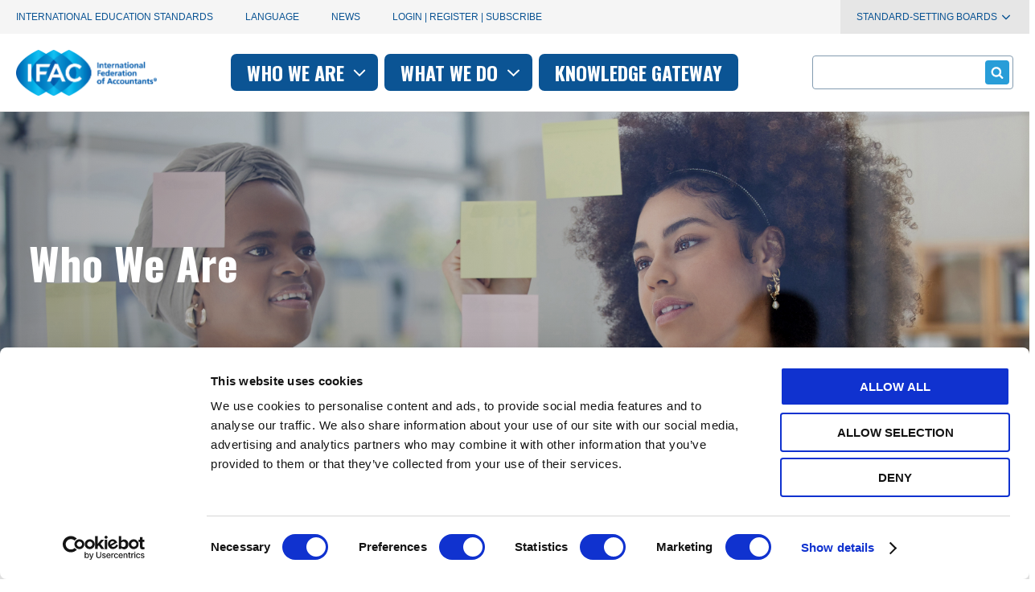

--- FILE ---
content_type: text/html; charset=UTF-8
request_url: https://www.ifac.org/who-we-are/advisory-groups
body_size: 67910
content:
<!DOCTYPE html>
<html lang="en" dir="ltr" prefix="og: https://ogp.me/ns#">
  <head>
    <meta charset="utf-8" />
<meta name="description" content="IFAC advisory groups support IFAC&#039;s mission and strategic plan execution. They provide advice and counsel on relevant issues for the profession in key areas. Advisory group members are experts in their fields and their experience and knowledge reflects the depth and breadth of the global accountancy profession." />
<link rel="canonical" href="https://www.ifac.org/who-we-are/advisory-groups" />
<link rel="image_src" href="/modules/custom/ifac_core/images/share/www_ifac_org-v2.png" />
<meta property="og:site_name" content="IFAC" />
<meta property="og:type" content="Landing Page" />
<meta property="og:url" content="https://www.ifac.org/who-we-are/advisory-groups" />
<meta property="og:title" content="Advisory Groups" />
<meta property="og:description" content="IFAC advisory groups support IFAC&#039;s mission and strategic plan execution. They provide advice and counsel on relevant issues for the profession in key areas. Advisory group members are experts in their fields and their experience and knowledge reflects the depth and breadth of the global accountancy profession." />
<meta property="og:image" content="https://www.ifac.org/sites/default/files/2023-02/Advisory-groups-hero-crop.jpg" />
<meta property="og:image:url" content="https://www.ifac.org/sites/default/files/2023-02/Advisory-groups-hero-crop.jpg" />
<meta name="twitter:card" content="summary" />
<meta name="twitter:description" content="IFAC advisory groups support IFAC&#039;s mission and strategic plan execution. They provide advice and counsel on relevant issues for the profession in key areas. Advisory group members are experts in their fields and their experience and knowledge reflects the depth and breadth of the global accountancy profession." />
<meta name="twitter:title" content="Advisory Groups" />
<meta name="Generator" content="Drupal 10 (https://www.drupal.org)" />
<meta name="MobileOptimized" content="width" />
<meta name="HandheldFriendly" content="true" />
<meta name="viewport" content="width=device-width, initial-scale=1.0" />
<script>var ct_check_js_val = '26a84020a340c2a10371a78f668b188c';var drupal_ac_antibot_cookie_value = '36ba2bfd98cf2b627b9ef214417ed9877e6688b8df40d0ca968a5cdab0b075cb';var ct_use_cookies = 1;var ct_use_alt_cookies = 0;var ct_capture_buffer = 0;</script>


              
    
    <link rel="icon" href="/themes/custom/ifac_theme/images/favicons/ifac/favicon.ico" type="image/vnd.microsoft.icon">
    <link rel="apple-touch-icon" sizes="57x57" href="/themes/custom/ifac_theme/images/favicons/ifac/apple-icon-57x57.png">
    <link rel="apple-touch-icon" sizes="60x60" href="/themes/custom/ifac_theme/images/favicons/ifac/apple-icon-60x60.png">
    <link rel="apple-touch-icon" sizes="72x72" href="/themes/custom/ifac_theme/images/favicons/ifac/apple-icon-72x72.png">
    <link rel="apple-touch-icon" sizes="76x76" href="/themes/custom/ifac_theme/images/favicons/ifac/apple-icon-76x76.png">
    <link rel="apple-touch-icon" sizes="114x114" href="/themes/custom/ifac_theme/images/favicons/ifac/apple-icon-114x114.png">
    <link rel="apple-touch-icon" sizes="120x120" href="/themes/custom/ifac_theme/images/favicons/ifac/apple-icon-120x120.png">
    <link rel="apple-touch-icon" sizes="144x144" href="/themes/custom/ifac_theme/images/favicons/ifac/apple-icon-144x144.png">
    <link rel="apple-touch-icon" sizes="152x152" href="/themes/custom/ifac_theme/images/favicons/ifac/apple-icon-152x152.png">
    <link rel="apple-touch-icon" sizes="180x180" href="/themes/custom/ifac_theme/images/favicons/ifac/apple-icon-180x180.png">
    <link rel="icon" type="image/png" sizes="192x192"  href="/themes/custom/ifac_theme/images/favicons/ifac/android-icon-192x192.png">
    <link rel="icon" type="image/png" sizes="32x32" href="/themes/custom/ifac_theme/images/favicons/ifac/favicon-32x32.png">
    <link rel="icon" type="image/png" sizes="96x96" href="/themes/custom/ifac_theme/images/favicons/ifac/favicon-96x96.png">
    <link rel="icon" type="image/png" sizes="16x16" href="/themes/custom/ifac_theme/images/favicons/ifac/favicon-16x16.png">
    <meta name="google-site-verification" content="wwB0PSpCVwtNju0D7rxICxjY9TSp60Q5sYOWeK7mcrI" />
    <meta name="google-site-verification" content="I2mSmEMLhKF3j2bLfGqLJ-b-3QHZH5Q2vlQ471yB26k" />
    <meta name="google-site-verification" content="uBus_C7KCjAE2_gU2bqObD1_A_Ou7m-ZdFL89o_hHY4" />
    <meta name="google-site-verification" content="LDWx83UHhrROU860ADh12qrKpMdP63V7jZId0KCQfV0" />
    <meta name="google-site-verification" content="Mizu-Um1NQtQv5kq29NhJGO_7idr2FF9wuqifEe3J8Y" />
    <meta name="google-site-verification" content="sTwvfDLrV3WHbZiNXkj17sAF86dj00NxzwElh50m17E" />
    <meta name="google-site-verification" content="GaJ6_CEEm5MWAj-lfHGkNLD4rityzFoqBrvuy8jLp_0" />
    <meta name="google-site-verification" content="QbLEPTSNGphqebG9QLKmyrCeFgLcGXxSA8AUiIB_p2I" />



      <title>Advisory Groups | IFAC</title>
    <link rel="stylesheet" media="all" href="/sites/default/files/css/css_twfnfMgKyf9MvFk5qnCwTzfwztupRgdXlAFAXxY-Pk4.css?delta=0&amp;language=en&amp;theme=ifac_theme&amp;include=[base64]" />
<link rel="stylesheet" media="all" href="/sites/default/files/css/css_C2rYGFagyLzbxyZFSicrmC9a0dfkjtIoQQ847UaVDsA.css?delta=1&amp;language=en&amp;theme=ifac_theme&amp;include=[base64]" />
<link rel="stylesheet" media="all" href="https://use.typekit.net/inc3aby.css" />
<link rel="stylesheet" media="all" href="/sites/default/files/css/css_cqZ0TqxmOxXSCrzagDua3lN9uN2HKFBY5Np1lWxn3ws.css?delta=3&amp;language=en&amp;theme=ifac_theme&amp;include=[base64]" />
<link rel="stylesheet" media="all" href="https://fonts.googleapis.com/css2?family=Oswald:wght@300;400;500;700&amp;family=Noto+Sans:wght@300;400;500;700&amp;display=swap" />
<link rel="stylesheet" media="all" href="/sites/default/files/css/css_hJXszydkAT_L9wEYWtR6_hGprY0lmNoBZzWXqPA5QGk.css?delta=5&amp;language=en&amp;theme=ifac_theme&amp;include=[base64]" />

    <script type="application/json" data-drupal-selector="drupal-settings-json">{"path":{"baseUrl":"\/","pathPrefix":"","currentPath":"node\/874","currentPathIsAdmin":false,"isFront":false,"currentLanguage":"en"},"pluralDelimiter":"\u0003","suppressDeprecationErrors":true,"gtag":{"tagId":"","consentMode":false,"otherIds":[],"events":[],"additionalConfigInfo":[]},"ajaxPageState":{"libraries":"[base64]","theme":"ifac_theme","theme_token":null},"ajaxTrustedUrl":{"\/search?sort_by=ifac_date_desc\u0026field_source%5B4%5D=4\u0026field_language%5B399%5D=399":true},"gtm":{"tagId":null,"settings":{"data_layer":"dataLayer","include_classes":false,"allowlist_classes":"google\nnonGooglePixels\nnonGoogleScripts\nnonGoogleIframes","blocklist_classes":"customScripts\ncustomPixels","include_environment":false,"environment_id":"","environment_token":""},"tagIds":["GTM-PFCWCTP"]},"dataLayer":{"defaultLang":"en","languages":{"en":{"id":"en","name":"English","direction":"ltr","weight":0}}},"user":{"uid":0,"permissionsHash":"ff0a42931881afec5a85c26ffc2e204276006e7041e4c3f926bfd99048b143b4"}}</script>
<script src="/sites/default/files/js/js_rPd8iTkoCfYn1muWExz9ySU1kevC_JkJMiJSFPiq7T8.js?scope=header&amp;delta=0&amp;language=en&amp;theme=ifac_theme&amp;include=eJx9zO0KgzAMheEbsuslyTGmH5o2ktax3f2EMdAx9idw3gdCwqgdsnpsE3W37ZNkGmYcDU82P3HCPau1IapG4bEj-nic733Dgsc1liEH0Ehq7D9gqE3Q-Q-Nueb-9p64sA-qne1cEmNmc0s7x8J1d4Uj3MwBu1x-NIZRckGt_GSlDHGS69pejYhqGA"></script>
<script src="/modules/contrib/google_tag/js/gtag.js?t95zvk"></script>
<script src="/modules/contrib/google_tag/js/gtm.js?t95zvk"></script>


      <meta name="google-site-verification" content="YL1jvdofoyxhEHBubqTFGPMwGz_0g_qw3oGO2eS25e4" /> <!-- ifac -->
      <meta name="google-site-verification" content="eFTq-D2Qqo9TBwoK0edu3Kt5w_9xAR9SFavAk4mguJ0" /> <!-- ipsasb -->
      <meta name="google-site-verification" content="6i252u2akH98Rn-7yhWcbSvVPPc3D_s8-z6oXhAa8yI" /> <!-- iaasb -->
      <meta name="google-site-verification" content="Ml5F2aV_lJk3YUl08q6sg1gRKjP5yF8cx9ycrr83mwI" /> <!-- iaesb -->
      <meta name="google-site-verification" content="sRrukxfVG8r1tDApLsprv-lla_6UVIMT55MrgPFNQWU" /> <!-- ethicsboard -->

      <meta name="msvalidate.01" content="BE54E91802EEA6D187BEC5F01ECD3B54" />

            <style>
          div.tabs__panes .is-current {
            overflow: scroll;
            max-height: 4000px !important;
          }
      </style>

  </head>
  <body class="page__body--hero-banner-negative page__body--hero-banner-regular theme--default node--landing-page path-node">
        <a href="#main-content" class="visually-hidden focusable">
      Skip to main content
    </a>
    <noscript><iframe src="https://www.googletagmanager.com/ns.html?id=GTM-PFCWCTP"
                  height="0" width="0" style="display:none;visibility:hidden"></iframe></noscript>

      <div class="dialog-off-canvas-main-canvas" data-off-canvas-main-canvas>
    
  



  

<header role="banner" class="header">
  
  

<div class="region region-menu-util">
  <div class="menu-util">
    <nav
      role="navigation"
       class="region region-menu-util menu-util__nav wrapper"
    >
              <div class="menu-util__menu-list">
            <div class="menu-util__menu-list-item">
  
  <h2 class="visually-hidden">Utility navigation - IFAC</h2>
  
  
              <ul class="menu links-list links-list--horizontal menu-util__menu">
                          <li class="menu-item links-list__item">
                                        <a
            href="/education"
            class="links-list__link "
                                  >
            International Education Standards
                                  </a>

                  </li>
                      <li class="menu-item links-list__item">
                                        <a
            href=""
            class="links-list__link google-translate-trigger"
                          id="google_translate_element"
                                  >
            Language
                                  </a>

                  </li>
                      <li class="menu-item links-list__item">
                                        <a
            href="/news"
            class="links-list__link "
                                  >
            News
                                  </a>

                  </li>
          </ul>
      


</div>
  <div class="menu-util__menu-list-item">
      
    <h2 class="visually-hidden">User account menu</h2>
    
    
              <ul class="menu links-list links-list--horizontal menu-util__menu">
                          <li class="menu-item links-list__item">
                                        <a
            href="/saml_login?destination=/who-we-are/advisory-groups"
            class="links-list__link "
                                      rel="nofollow"
                      >
            Login | Register | Subscribe
                                  </a>

                  </li>
                      <li class="menu-item links-list__item menu-item--expanded links-list__item--sub">
                                        <a
            href="/"
            class="links-list__link ssb-dropdown no-click"
                                  >
            Standard-Setting Boards
                                      <svg class="icon" aria-hidden="true">
  <use xlink:href="/themes/custom/ifac_theme/images/svg/icons-sprite.svg?v=1.3#icons--angle-down"></use>
</svg>
                      </a>

                                  <button aria-expanded="false" class="links-list__button">
      <span class="links-list__button-text links-list__button-text--open">
        open menu
      </span>
      <span class="links-list__button-text links-list__button-text--close">
        close menu
      </span>
    </button>
    <ul class="menu links-list">
                            <li class="menu-item links-list__item">
                                        <a
            href="https://www.iaasb.org/"
            class="links-list__link "
                                  >
            <strong>IAASB</strong> <span class="keep-case">(Audit & Assurance)</span>
                                  </a>

                  </li>
                      <li class="menu-item links-list__item">
                                        <a
            href="https://www.ethicsboard.org/"
            class="links-list__link "
                                  >
            <strong>IESBA</strong> <span class="keep-case">(Ethics)</span>
                                  </a>

                  </li>
                      <li class="menu-item links-list__item">
                                        <a
            href="https://www.ipsasb.org/"
            class="links-list__link "
                                  >
            <strong>IPSASB</strong> <span class="keep-case">(Public Sector)</span>
                                  </a>

                  </li>
          </ul>
      
                  </li>
          </ul>
      


  </div>

        </div>
          </nav>
  </div>
</div>

    <div class="ifac-menu-main-container">
  
    <div class="region region-menu-main wrapper">
    <button class="header-toggle">
      <span class="header-toggle__icon header-toggle__icon--first"></span>
      <span class="header-toggle__icon header-toggle__icon--second"></span>
      <span class="header-toggle__icon header-toggle__icon--third"></span>
      <span class="header-toggle__text header-toggle__text--open">open menu</span>
      <span class="header-toggle__text header-toggle__text--close">close menu</span>
    </button>
    
  
<nav
  role="navigation"
  aria-labelledby="block-mainnavigationifac-menu"
   id="block-mainnavigationifac" class="menu-mega menu-mega--default hidden"
>
            
  <h2 class="visually-hidden" id="block-mainnavigationifac-menu">Main navigation - IFAC</h2>
  

        
        <ul data-region="menu_main" class="menu menu-level-0 menu-mega__list">
        
                        
                                                                                                                                                                                                                                                                                                                                                                        
            
            <li class="menu-mega__item--single-level menu-item menu-item--expanded menu-item--active-trail menu-mega__item">
                                                                                    
                                                                        
                <a href="/who-we-are/our-purpose" class="link" data-drupal-link-system-path="node/830">Who we are                         <svg class="icon" aria-hidden="true">
                            <use xlink:href="/themes/custom/ifac_theme/images/svg/icons-sprite.svg?v=1.3#icons--angle-down"></use>
                        </svg>
                    </a>
                                    <button aria-expanded="false" class="menu-mega__button">
                        <span class="menu-mega__button-text menu-mega__button-text--open">open menu</span>
                        <span class="menu-mega__button-text menu-mega__button-text--close">close menu</span>
                    </button>
                      
    <div class="menu_link_content menu-link-contentmain view-mode-default menu-dropdown menu-dropdown-0 menu-type-default menu-mega__below row">
              <div class="menu-mega__submenu col-xs">
        


        <ul class="menu menu-level-1 links-list links-list--vertical">
        
                        
                                    
            
            <li class="menu-item links-list__item links-list__item--sub">
                                                                                    
                                                    
                <a href="/who-we-are/our-purpose" class="links-list__link" data-drupal-link-system-path="node/830">Our Purpose</a>
                                    <button aria-expanded="false" class="menu-mega__button">
                        <span class="menu-mega__button-text menu-mega__button-text--open">open menu</span>
                        <span class="menu-mega__button-text menu-mega__button-text--close">close menu</span>
                    </button>
                    
        
  


                            </li>
        
                        
                                    
            
            <li class="menu-item links-list__item links-list__item--sub">
                                                                                    
                                                    
                <a href="/who-we-are/leadership" class="links-list__link" data-drupal-link-system-path="node/865">Leadership</a>
                                    <button aria-expanded="false" class="menu-mega__button">
                        <span class="menu-mega__button-text menu-mega__button-text--open">open menu</span>
                        <span class="menu-mega__button-text menu-mega__button-text--close">close menu</span>
                    </button>
                    
        
  


                            </li>
        
                        
                                    
            
            <li class="menu-item menu-item--expanded menu-item--active-trail links-list__item links-list__item--sub">
                                                                                    
                                                    
                <a href="/who-we-are/advisory-groups" class="links-list__link is-active" data-drupal-link-system-path="node/874" aria-current="page">Advisory Groups</a>
                                    <button aria-expanded="false" class="menu-mega__button">
                        <span class="menu-mega__button-text menu-mega__button-text--open">open menu</span>
                        <span class="menu-mega__button-text menu-mega__button-text--close">close menu</span>
                    </button>
                    
        


        <ul class="menu menu-level-2 links-list links-list--vertical">
        
                        
                                    
            
            <li class="menu-item links-list__item">
                                                                                    
                                                    
                <a href="/who-we-are/advisory-groups/international-panel-accountancy-education" class="links-list__link" data-drupal-link-system-path="node/933">International Panel on Accountancy Education</a>
                                    <button aria-expanded="false" class="menu-mega__button">
                        <span class="menu-mega__button-text menu-mega__button-text--open">open menu</span>
                        <span class="menu-mega__button-text menu-mega__button-text--close">close menu</span>
                    </button>
                    
        
  


                            </li>
        
                        
                                    
            
            <li class="menu-item links-list__item">
                                                                                    
                                                    
                <a href="/who-we-are/advisory-groups/professional-accountancy-organization-development-advisory-group" class="links-list__link" data-drupal-link-system-path="node/859">Professional Accountancy Organization Development &amp; Advisory Group</a>
                                    <button aria-expanded="false" class="menu-mega__button">
                        <span class="menu-mega__button-text menu-mega__button-text--open">open menu</span>
                        <span class="menu-mega__button-text menu-mega__button-text--close">close menu</span>
                    </button>
                    
        
  


                            </li>
        
                        
                                    
            
            <li class="menu-item links-list__item">
                                                                                    
                                                    
                <a href="/who-we-are/nominating-committee" class="links-list__link" data-drupal-link-system-path="node/855">Nominating Committee</a>
                                    <button aria-expanded="false" class="menu-mega__button">
                        <span class="menu-mega__button-text menu-mega__button-text--open">open menu</span>
                        <span class="menu-mega__button-text menu-mega__button-text--close">close menu</span>
                    </button>
                    
        
  


                            </li>
        
                        
                                    
            
            <li class="menu-item links-list__item">
                                                                                    
                                                    
                <a href="/who-we-are/advisory-groups/professional-accountants-business-advisory-group-paib-advisory-group" class="links-list__link" data-drupal-link-system-path="node/895">Professional Accountants in Business Advisory Group</a>
                                    <button aria-expanded="false" class="menu-mega__button">
                        <span class="menu-mega__button-text menu-mega__button-text--open">open menu</span>
                        <span class="menu-mega__button-text menu-mega__button-text--close">close menu</span>
                    </button>
                    
        
  


                            </li>
        
                        
                                    
            
            <li class="menu-item links-list__item">
                                                                                    
                                                    
                <a href="/who-we-are/advisory-groups/small-and-medium-practices-advisory-group" class="links-list__link" data-drupal-link-system-path="node/894">Small and Medium Practices Advisory Group</a>
                                    <button aria-expanded="false" class="menu-mega__button">
                        <span class="menu-mega__button-text menu-mega__button-text--open">open menu</span>
                        <span class="menu-mega__button-text menu-mega__button-text--close">close menu</span>
                    </button>
                    
        
  


                            </li>
        
                        
                                    
            
            <li class="menu-item links-list__item">
                                                                                    
                                                    
                <a href="/who-we-are/transnational-auditors-committee-forum-firms" class="links-list__link" data-drupal-link-system-path="node/860">Transnational Auditors Committee &amp; Forum of Firms</a>
                                    <button aria-expanded="false" class="menu-mega__button">
                        <span class="menu-mega__button-text menu-mega__button-text--open">open menu</span>
                        <span class="menu-mega__button-text menu-mega__button-text--close">close menu</span>
                    </button>
                    
        
  


                            </li>
            </ul>



  


                            </li>
        
                        
                                    
            
            <li class="menu-item links-list__item links-list__item--sub">
                                                                                    
                                                    
                <a href="/who-we-are/membership" class="links-list__link" data-drupal-link-system-path="node/875">Membership</a>
                                    <button aria-expanded="false" class="menu-mega__button">
                        <span class="menu-mega__button-text menu-mega__button-text--open">open menu</span>
                        <span class="menu-mega__button-text menu-mega__button-text--close">close menu</span>
                    </button>
                    
        
  


                            </li>
        
                        
                                    
            
            <li class="menu-item links-list__item links-list__item--sub">
                                                                                    
                                                    
                <a href="/who-we-are/news" class="links-list__link" data-drupal-link-system-path="node/929">In the News</a>
                                    <button aria-expanded="false" class="menu-mega__button">
                        <span class="menu-mega__button-text menu-mega__button-text--open">open menu</span>
                        <span class="menu-mega__button-text menu-mega__button-text--close">close menu</span>
                    </button>
                    
        
  


                            </li>
        
                        
                                    
            
            <li class="menu-item links-list__item links-list__item--sub">
                                                                                    
                                                    
                <a href="/who-we-are/code-conduct" class="links-list__link" data-drupal-link-system-path="node/885">Code of Conduct</a>
                                    <button aria-expanded="false" class="menu-mega__button">
                        <span class="menu-mega__button-text menu-mega__button-text--open">open menu</span>
                        <span class="menu-mega__button-text menu-mega__button-text--close">close menu</span>
                    </button>
                    
        
  


                            </li>
        
                        
                                    
            
            <li class="menu-item links-list__item links-list__item--sub">
                                                                                    
                                                    
                <a href="/careers" class="links-list__link" data-drupal-link-system-path="node/876">Careers</a>
                                    <button aria-expanded="false" class="menu-mega__button">
                        <span class="menu-mega__button-text menu-mega__button-text--open">open menu</span>
                        <span class="menu-mega__button-text menu-mega__button-text--close">close menu</span>
                    </button>
                    
        
  


                            </li>
            </ul>



      </div>
      </div>
  


                            </li>
        
                        
                                                                                                                                                                                                                                                                                                                
            
            <li class="menu-item menu-item--expanded menu-mega__item">
                                                                                    
                                                                        
                <a href="/what-we-do" class="link" data-drupal-link-system-path="node/745">What we do                         <svg class="icon" aria-hidden="true">
                            <use xlink:href="/themes/custom/ifac_theme/images/svg/icons-sprite.svg?v=1.3#icons--angle-down"></use>
                        </svg>
                    </a>
                                    <button aria-expanded="false" class="menu-mega__button">
                        <span class="menu-mega__button-text menu-mega__button-text--open">open menu</span>
                        <span class="menu-mega__button-text menu-mega__button-text--close">close menu</span>
                    </button>
                      
    <div class="menu_link_content menu-link-contentmain view-mode-default menu-dropdown menu-dropdown-0 menu-type-default menu-mega__below row">
              <div class="menu-mega__submenu col-xs">
        


        <ul class="menu menu-level-1 links-list links-list--horizontal">
        
                        
                                    
            
            <li class="menu-item menu-item--expanded links-list__item links-list__item--sub">
                                                                                    
                                                    
                <a href="/what-we-do/speaking-out-global-voice" class="links-list__link" data-drupal-link-system-path="node/887">Voice of the Global Profession</a>
                                    <button aria-expanded="false" class="menu-mega__button">
                        <span class="menu-mega__button-text menu-mega__button-text--open">open menu</span>
                        <span class="menu-mega__button-text menu-mega__button-text--close">close menu</span>
                    </button>
                    
        


        <ul class="menu menu-level-2 links-list links-list--vertical">
        
                        
                                    
            
            <li class="menu-item links-list__item">
                                                                                    
                                                    
                <a href="/events-webinars" class="links-list__link" data-drupal-link-system-path="node/792">Events</a>
                                    <button aria-expanded="false" class="menu-mega__button">
                        <span class="menu-mega__button-text menu-mega__button-text--open">open menu</span>
                        <span class="menu-mega__button-text menu-mega__button-text--close">close menu</span>
                    </button>
                    
        
  


                            </li>
        
                        
                                    
            
            <li class="menu-item links-list__item">
                                                                                    
                                                    
                <a href="https://www.ifac.org/ifac-connect" class="links-list__link">IFAC Connect (Global Event Series)</a>
                                    <button aria-expanded="false" class="menu-mega__button">
                        <span class="menu-mega__button-text menu-mega__button-text--open">open menu</span>
                        <span class="menu-mega__button-text menu-mega__button-text--close">close menu</span>
                    </button>
                    
        
  


                            </li>
        
                        
                                    
            
            <li class="menu-item links-list__item">
                                                                                    
                                                    
                <a href="/wcoa" class="links-list__link" data-drupal-link-system-path="node/31035">World Congress of Accountants (WCOA)</a>
                                    <button aria-expanded="false" class="menu-mega__button">
                        <span class="menu-mega__button-text menu-mega__button-text--open">open menu</span>
                        <span class="menu-mega__button-text menu-mega__button-text--close">close menu</span>
                    </button>
                    
        
  


                            </li>
        
                        
                                    
            
            <li class="menu-item links-list__item">
                                                                                    
                                                    
                <a href="/what-we-do/speaking-out-global-voice/ifac-s-points-view" class="links-list__link" data-drupal-link-system-path="node/904">IFAC&#039;s Points of View</a>
                                    <button aria-expanded="false" class="menu-mega__button">
                        <span class="menu-mega__button-text menu-mega__button-text--open">open menu</span>
                        <span class="menu-mega__button-text menu-mega__button-text--close">close menu</span>
                    </button>
                    
        
  


                            </li>
        
                        
                                    
            
            <li class="menu-item links-list__item">
                                                                                    
                                                    
                <a href="/knowledge-gateway/view-all-knowledge-gateway-data?content-type=publications&amp;language=All&amp;category=All&amp;search=" class="links-list__link" data-drupal-link-query="{&quot;category&quot;:&quot;All&quot;,&quot;content-type&quot;:&quot;publications&quot;,&quot;language&quot;:&quot;All&quot;,&quot;search&quot;:&quot;&quot;}" data-drupal-link-system-path="node/823">Research &amp; Publications</a>
                                    <button aria-expanded="false" class="menu-mega__button">
                        <span class="menu-mega__button-text menu-mega__button-text--open">open menu</span>
                        <span class="menu-mega__button-text menu-mega__button-text--close">close menu</span>
                    </button>
                    
        
  


                            </li>
            </ul>



  


                            </li>
        
                        
                                    
            
            <li class="menu-item menu-item--expanded links-list__item links-list__item--sub">
                                                                                    
                                                    
                <a href="/what-we-do/supporting-international-standards" class="links-list__link" data-drupal-link-system-path="node/891">Supporting International Standards</a>
                                    <button aria-expanded="false" class="menu-mega__button">
                        <span class="menu-mega__button-text menu-mega__button-text--open">open menu</span>
                        <span class="menu-mega__button-text menu-mega__button-text--close">close menu</span>
                    </button>
                    
        


        <ul class="menu menu-level-2 links-list links-list--vertical">
        
                        
                                    
            
            <li class="menu-item links-list__item">
                                                                                    
                                                    
                <a href="/e-international-standards" class="links-list__link" data-drupal-link-system-path="node/937">e-International Standards</a>
                                    <button aria-expanded="false" class="menu-mega__button">
                        <span class="menu-mega__button-text menu-mega__button-text--open">open menu</span>
                        <span class="menu-mega__button-text menu-mega__button-text--close">close menu</span>
                    </button>
                    
        
  


                            </li>
        
                        
                                    
            
            <li class="menu-item menu-item--collapsed links-list__item">
                                                                                    
                                                    
                <a href="/education" class="links-list__link" data-drupal-link-system-path="node/889">International Education Standards</a>
                                    <button aria-expanded="false" class="menu-mega__button">
                        <span class="menu-mega__button-text menu-mega__button-text--open">open menu</span>
                        <span class="menu-mega__button-text menu-mega__button-text--close">close menu</span>
                    </button>
                    
        
  


                            </li>
        
                        
                                    
            
            <li class="menu-item menu-item--collapsed links-list__item">
                                                                                    
                                                    
                <a href="/what-we-do/global-impact-map/adoption-status" class="links-list__link" data-drupal-link-system-path="node/27741">International Standards Adoption Map</a>
                                    <button aria-expanded="false" class="menu-mega__button">
                        <span class="menu-mega__button-text menu-mega__button-text--open">open menu</span>
                        <span class="menu-mega__button-text menu-mega__button-text--close">close menu</span>
                    </button>
                    
        
  


                            </li>
        
                        
                                    
            
            <li class="menu-item links-list__item">
                                                                                    
                                                    
                <a href="https://pathways.ifac.org/" class="links-list__link">Pathways to Accrual</a>
                                    <button aria-expanded="false" class="menu-mega__button">
                        <span class="menu-mega__button-text menu-mega__button-text--open">open menu</span>
                        <span class="menu-mega__button-text menu-mega__button-text--close">close menu</span>
                    </button>
                    
        
  


                            </li>
        
                        
                                    
            
            <li class="menu-item links-list__item">
                                                                                    
                                                    
                <a href="https://marketplace.mimeo.com/ifac#name=0&amp;c=00000000-0000-0000-0000-000000000000" class="links-list__link">Standard-Setting Boards&#039; Handbooks</a>
                                    <button aria-expanded="false" class="menu-mega__button">
                        <span class="menu-mega__button-text menu-mega__button-text--open">open menu</span>
                        <span class="menu-mega__button-text menu-mega__button-text--close">close menu</span>
                    </button>
                    
        
  


                            </li>
        
                        
                                    
            
            <li class="menu-item links-list__item">
                                                                                    
                                                    
                <a href="/translations-database" class="links-list__link" data-drupal-link-system-path="node/905">Translations Database</a>
                                    <button aria-expanded="false" class="menu-mega__button">
                        <span class="menu-mega__button-text menu-mega__button-text--open">open menu</span>
                        <span class="menu-mega__button-text menu-mega__button-text--close">close menu</span>
                    </button>
                    
        
  


                            </li>
            </ul>



  


                            </li>
        
                        
                                    
            
            <li class="menu-item menu-item--expanded links-list__item links-list__item--sub">
                                                                                    
                                                    
                <a href="/what-we-do/preparing-future-ready-profession" class="links-list__link" data-drupal-link-system-path="node/886">Preparing a Future-Ready Profession</a>
                                    <button aria-expanded="false" class="menu-mega__button">
                        <span class="menu-mega__button-text menu-mega__button-text--open">open menu</span>
                        <span class="menu-mega__button-text menu-mega__button-text--close">close menu</span>
                    </button>
                    
        


        <ul class="menu menu-level-2 links-list links-list--vertical">
        
                        
                                    
            
            <li class="menu-item links-list__item">
                                                                                    
                                                    
                <a href="https://education.ifac.org/index.html" class="links-list__link">Accountancy Education E-Tool</a>
                                    <button aria-expanded="false" class="menu-mega__button">
                        <span class="menu-mega__button-text menu-mega__button-text--open">open menu</span>
                        <span class="menu-mega__button-text menu-mega__button-text--close">close menu</span>
                    </button>
                    
        
  


                            </li>
        
                        
                                    
            
            <li class="menu-item links-list__item">
                                                                                    
                                                    
                <a href="/knowledge-gateway/discussion/attractiveness-profession" class="links-list__link" data-drupal-link-system-path="node/28071">Attractiveness of the Profession</a>
                                    <button aria-expanded="false" class="menu-mega__button">
                        <span class="menu-mega__button-text menu-mega__button-text--open">open menu</span>
                        <span class="menu-mega__button-text menu-mega__button-text--close">close menu</span>
                    </button>
                    
        
  


                            </li>
        
                        
                                    
            
            <li class="menu-item links-list__item">
                                                                                    
                                                    
                <a href="/knowledge-gateway/discussion/strengthening-accountancy-improving-collaboration-capacity-building-through-mosaic" class="links-list__link" data-drupal-link-system-path="node/28671">Capacity Building</a>
                                    <button aria-expanded="false" class="menu-mega__button">
                        <span class="menu-mega__button-text menu-mega__button-text--open">open menu</span>
                        <span class="menu-mega__button-text menu-mega__button-text--close">close menu</span>
                    </button>
                    
        
  


                            </li>
        
                        
                                    
            
            <li class="menu-item links-list__item">
                                                                                    
                                                    
                <a href="https://www.ifac.org/practicetransformation" class="links-list__link">Practice Transformation Hub for Small and Medium Practices (SMPs)</a>
                                    <button aria-expanded="false" class="menu-mega__button">
                        <span class="menu-mega__button-text menu-mega__button-text--open">open menu</span>
                        <span class="menu-mega__button-text menu-mega__button-text--close">close menu</span>
                    </button>
                    
        
  


                            </li>
            </ul>



  


                            </li>
            </ul>



      </div>
      </div>
  


                            </li>
        
                        
                                    
            
            <li class="menu-item menu-mega__item">
                                                                                    
                                                    
                <a href="/knowledge-gateway" class="link" data-drupal-link-system-path="node/827">Knowledge gateway</a>
                                    <button aria-expanded="false" class="menu-mega__button">
                        <span class="menu-mega__button-text menu-mega__button-text--open">open menu</span>
                        <span class="menu-mega__button-text menu-mega__button-text--close">close menu</span>
                    </button>
                      
  


                            </li>
            </ul>


  </nav>
  <a href="/" class="header__logo-link" rel="home">
    <img class="header__logo" src="/themes/custom/ifac_theme/images/logo/IFAC-mobile.png" alt="Home" />
    <img class="header__logo-mobile" src="/themes/custom/ifac_theme/images/logo/IFAC-mobile.png" alt="Home" />
  </a>


  

<div class="search-api-form search-form" data-drupal-selector="search-api-form" id="block-search-api-form">
  
    
  <div class="search-form__form-wrap hidden">
          <form action="/search?sort_by=ifac_date_desc&amp;field_source%5B4%5D=4&amp;field_language%5B399%5D=399" method="get" id="search-api-form" accept-charset="UTF-8" class="search-form__form">
    <input data-drupal-selector="edit-sort-by" type="hidden" name="sort_by" value="ifac_date_desc" class="form-input" />
  <input data-drupal-selector="edit-field-source-4" type="hidden" name="field_source[4]" value="4" class="form-input" />
  <input data-drupal-selector="edit-field-language-399" type="hidden" name="field_language[399]" value="399" class="form-input" />
<div class="js-form-item form-item form-type-search js-form-type-search form-item-keys js-form-item-keys form-no-label">
      <label for="edit-keys" class="visually-hidden">Search</label>
          <input title="Enter the terms you wish to search for." data-drupal-selector="edit-keys" type="search" id="edit-keys" name="keys" value="" size="15" maxlength="128" placeholder="" class="form-search form-input" />

        </div>
<div data-drupal-selector="edit-actions" class="form-actions js-form-wrapper form-wrapper" id="edit-actions">  <input data-drupal-selector="edit-submit" type="submit" id="edit-submit" value="Search" class="button js-form-submit form-submit form-input" />
</div>

  <button value="Submit" type="submit" class="search-form__submit">
    Submit form
    <svg class="icon" aria-hidden="true">
  <use xlink:href="/themes/custom/ifac_theme/images/svg/icons-sprite.svg?v=1.3#icons--search"></use>
</svg>
  </button>
</form>
<button class="search-form__close">
  <svg class="icon" aria-hidden="true">
  <use xlink:href="/themes/custom/ifac_theme/images/svg/icons-sprite.svg?v=1.3#icons--close"></use>
</svg>
  Close search form
</button>

      </div>
  <button class="search-form__open">
    <svg class="icon" aria-hidden="true">
  <use xlink:href="/themes/custom/ifac_theme/images/svg/icons-sprite.svg?v=1.3#icons--search"></use>
</svg>
    Search
  </button>
</div>

  </div>


    </div>
  </header>

<div class="region-pre-title-wrap">
        <div data-drupal-messages-fallback class="hidden"></div>


  
                
          
  <article style="background:url(/sites/default/files/2023-02/Advisory-groups-hero-crop.jpg) left top no-repeat;background-size:cover" class="hero-banner--regular hero-banner">
    <div class="wrapper container-fluid">
      <div class="
        row
        start-xs
        middle-xs
      ">
        <div class="col col-xs-12 col-md-6">
                      <div class=" text-left color-light hero-banner__blurb hero-banner__blurb--bg">
              <h1 class="hero-banner__headline">Who We Are</h1>
              
            </div>
                  </div>

        
      </div>
    </div>
  </article>



      
<nav
  role="navigation"
  aria-labelledby="block-mainnavigationifac-2-menu"
   id="block-mainnavigationifac-2" class="menu-submain wrapper"
>
            
  <h2 class="visually-hidden" id="block-mainnavigationifac-2-menu">Main navigation - IFAC</h2>
  

        


              <ul data-region="content_subnavigation" class="menu">
                                      <li class="menu-item">
        <a href="/who-we-are/our-purpose" data-drupal-link-system-path="node/830">Our Purpose</a>
              </li>
                                  <li class="menu-item">
        <a href="/who-we-are/leadership" data-drupal-link-system-path="node/865">Leadership</a>
              </li>
                                                <li class="menu-item menu-item--expanded menu-item--active-trail">
        <a href="/who-we-are/advisory-groups" data-drupal-link-system-path="node/874" class="is-active" aria-current="page">Advisory Groups</a>
                                <ul class="menu">
                                      <li class="menu-item">
        <a href="/who-we-are/advisory-groups/international-panel-accountancy-education" data-drupal-link-system-path="node/933">International Panel on Accountancy Education</a>
              </li>
                                  <li class="menu-item">
        <a href="/who-we-are/advisory-groups/professional-accountancy-organization-development-advisory-group" data-drupal-link-system-path="node/859">Professional Accountancy Organization Development &amp; Advisory Group</a>
              </li>
                                  <li class="menu-item">
        <a href="/who-we-are/nominating-committee" data-drupal-link-system-path="node/855">Nominating Committee</a>
              </li>
                                  <li class="menu-item">
        <a href="/who-we-are/advisory-groups/professional-accountants-business-advisory-group-paib-advisory-group" data-drupal-link-system-path="node/895">Professional Accountants in Business Advisory Group</a>
              </li>
                                  <li class="menu-item">
        <a href="/who-we-are/advisory-groups/small-and-medium-practices-advisory-group" data-drupal-link-system-path="node/894">Small and Medium Practices Advisory Group</a>
              </li>
                                  <li class="menu-item">
        <a href="/who-we-are/transnational-auditors-committee-forum-firms" data-drupal-link-system-path="node/860">Transnational Auditors Committee &amp; Forum of Firms</a>
              </li>
        </ul>
  
              </li>
                                  <li class="menu-item">
        <a href="/who-we-are/membership" data-drupal-link-system-path="node/875">Membership</a>
              </li>
                                  <li class="menu-item">
        <a href="/who-we-are/news" data-drupal-link-system-path="node/929">In the News</a>
              </li>
                                  <li class="menu-item">
        <a href="/who-we-are/code-conduct" data-drupal-link-system-path="node/885">Code of Conduct</a>
              </li>
                                  <li class="menu-item">
        <a href="/careers" data-drupal-link-system-path="node/876">Careers</a>
              </li>
        </ul>
  


  </nav>


</div>

<main role="main" class="main-content wrapper container-fluid ">
  <a id="main-content" tabindex="-1"></a>  <div class="row row--col-out">
    
          <div class="main-content__content col-xs-12 col--fluid no-sidebars">
                  <div class="region region-content wrapper container-fluid">
    <div id="block-ifac-theme-content">
  
    
      <article>

  
    

  
  <div class="node-default-content">
    
            <div><h4>IFAC advisory groups support IFAC's mission and strategic plan execution. They provide advice and counsel on relevant issues for the profession in key areas. Advisory group members are experts in their fields and their experience and knowledge reflects the depth and breadth of the global accountancy profession.</h4>
</div>
      
            
<div  class="paragraph--callout-grid">
  <h2></h2>
  <div class="row callout-grid">
    

            <div class="paragraph--callout-grid__item col-xs-12 col-md-6">
        


<div class="paragraph paragraph--type--callout paragraph--view-mode--grid callout callout--align-left callout--bg- callout--icon- callout--layout-centered callout--link callout--bg-image" >
        

                  <a href="/who-we-are/advisory-groups/international-panel-accountancy-education" class="callout__link" target="">
        <span class="visually-hidden">/who-we-are/advisory-groups/international-panel-accountancy-education</span>
      </a>
      
        <div class="callout__img" style="background-image:url(/sites/default/files/IFAC-International-Panel-Accountancy-Education.jpg)"></div>
  
  <div class="callout__content">
    
            <h2 class="callout__heading">International Panel on Accountancy Education</h2>
      
  </div>
</div>

      </div>
          <div class="paragraph--callout-grid__item col-xs-12 col-md-6">
        


<div class="paragraph paragraph--type--callout paragraph--view-mode--grid callout callout--align-left callout--bg- callout--icon- callout--layout-centered callout--link callout--bg-image" >
        

                  <a href="/who-we-are/nominating-committee" class="callout__link" target="">
        <span class="visually-hidden">/who-we-are/nominating-committee</span>
      </a>
      
        <div class="callout__img" style="background-image:url(/sites/default/files/hero/IFAC-Nominating-Committee-crop1-flip.jpg)"></div>
  
  <div class="callout__content">
    
            <h2 class="callout__heading">Nominating Committee</h2>
      
  </div>
</div>

      </div>
      
  </div>
</div>

          
<div  class="paragraph--callout-grid">
  <h2></h2>
  <div class="row callout-grid">
    

            <div class="paragraph--callout-grid__item col-xs-12 col-md-6">
        


<div class="paragraph paragraph--type--callout paragraph--view-mode--grid callout callout--align-left callout--bg- callout--icon- callout--layout-centered callout--link callout--bg-image" >
        

                  <a href="/who-we-are/advisory-groups/professional-accountancy-organization-development-advisory-group" class="callout__link" target="">
        <span class="visually-hidden">/who-we-are/advisory-groups/professional-accountancy-organization-development-a…</span>
      </a>
      
        <div class="callout__img" style="background-image:url(/sites/default/files/hero/IFAC-PAO-development-committee.jpg)"></div>
  
  <div class="callout__content">
    
            <h2 class="callout__heading">Professional Accountancy Organization Development &amp; Advisory Group</h2>
      
  </div>
</div>

      </div>
          <div class="paragraph--callout-grid__item col-xs-12 col-md-6">
        


<div class="paragraph paragraph--type--callout paragraph--view-mode--grid callout callout--align-left callout--bg- callout--icon- callout--layout-centered callout--link callout--bg-image" >
        

                  <a href="/who-we-are/advisory-groups/professional-accountants-business-advisory-group-paib-advisory-group" class="callout__link" target="">
        <span class="visually-hidden">/who-we-are/advisory-groups/professional-accountants-business-advisory-group-pa…</span>
      </a>
      
        <div class="callout__img" style="background-image:url(/sites/default/files/hero/IFAC-PAIB-Committee.jpg)"></div>
  
  <div class="callout__content">
    
            <h2 class="callout__heading">Professional Accountants in Business Advisory Group</h2>
      
  </div>
</div>

      </div>
      
  </div>
</div>

          
<div  class="paragraph--callout-grid">
  <h2></h2>
  <div class="row callout-grid">
    

            <div class="paragraph--callout-grid__item col-xs-12 col-md-6">
        


<div class="paragraph paragraph--type--callout paragraph--view-mode--grid callout callout--align-left callout--bg- callout--icon- callout--layout-centered callout--link callout--bg-image" >
        

                  <a href="/who-we-are/advisory-groups/small-and-medium-practices-advisory-group" class="callout__link" target="">
        <span class="visually-hidden">/who-we-are/advisory-groups/small-and-medium-practices-advisory-group</span>
      </a>
      
        <div class="callout__img" style="background-image:url(/sites/default/files/hero/IFAC-SMP-committee.jpg)"></div>
  
  <div class="callout__content">
    
            <h2 class="callout__heading">Small and Medium Practices Advisory Group</h2>
      
  </div>
</div>

      </div>
          <div class="paragraph--callout-grid__item col-xs-12 col-md-6">
        


<div class="paragraph paragraph--type--callout paragraph--view-mode--grid callout callout--align-left callout--bg- callout--icon- callout--layout-centered callout--link callout--bg-image" >
        

                  <a href="/who-we-are/transnational-auditors-committee-forum-firms" class="callout__link" target="">
        <span class="visually-hidden">/who-we-are/transnational-auditors-committee-forum-firms</span>
      </a>
      
        <div class="callout__img" style="background-image:url(/sites/default/files/hero/IFAC-Transnational-auditors-committee-_0.jpg)"></div>
  
  <div class="callout__content">
    
            <h2 class="callout__heading"> Transnational Auditors Committee and Forum of Firms</h2>
      
  </div>
</div>

      </div>
      
  </div>
</div>

          
<div  class="paragraph--callout-grid">
  <h2></h2>
  <div class="row callout-grid">
    

            <div class="paragraph--callout-grid__item col-xs-12 col-md-6">
        


<div class="paragraph paragraph--type--callout paragraph--view-mode--grid callout callout--align-left callout--bg- callout--icon- callout--layout-centered callout--link callout--bg-image" >
        

                  <a href="/who-we-are/advisory-groups/young-leaders-collective" class="callout__link" target="">
        <span class="visually-hidden">/who-we-are/advisory-groups/young-leaders-collective</span>
      </a>
      
        <div class="callout__img" style="background-image:url(/sites/default/files/2024-08/iStock-1150572098.jpg)"></div>
  
  <div class="callout__content">
    
            <h2 class="callout__heading">Young Leaders Collective</h2>
      
  </div>
</div>

      </div>
      
  </div>
</div>

      
  </div>

</article>

  </div>

  </div>

      </div>
    
      </div>
</main>



  <footer role="contentinfo" class="site-footer">
      <div class="region region-footer wrapper container-fluid">
    
<div id="block-ifacfooter" class="row">
  
    
      <div class="col-md-4 col-xs-12 last-md row end-md col-grow">
      
            


  <ul class="paragraph paragraph--type--social-links paragraph--view-mode--default social-links">
          
      <li class="social-links__item social-links__item-facebook">
      <a href="http://www.facebook.com/InternationalFederationOfAccountants" class="social-links__link" target="_blank">
        <svg class="icon" aria-hidden="true">
  <use xlink:href="/themes/custom/ifac_theme/images/svg/icons-sprite.svg?v=1.3#icons--facebook"></use>
</svg>
        <span class="visually-hidden">facebook</span>
      </a>
    </li>
  
      <li class="social-links__item social-links__item-twitter">
      <a href="http://x.com/IFAC" class="social-links__link" target="_blank">
        <svg class="icon" aria-hidden="true">
  <use xlink:href="/themes/custom/ifac_theme/images/svg/icons-sprite.svg?v=1.3#icons--twitter"></use>
</svg>
        <span class="visually-hidden">twitter</span>
      </a>
    </li>
  
      <li class="social-links__item social-links__item-instagram">
      <a href="https://www.instagram.com/globalaccountants/" class="social-links__link" target="_blank">
        <svg class="icon" aria-hidden="true">
  <use xlink:href="/themes/custom/ifac_theme/images/svg/icons-sprite.svg?v=1.3#icons--instagram"></use>
</svg>
        <span class="visually-hidden">instagram</span>
      </a>
    </li>
  
      <li class="social-links__item social-links__item-linkedin">
      <a href="https://www.linkedin.com/company/ifac" class="social-links__link" target="_blank">
        <svg class="icon" aria-hidden="true">
  <use xlink:href="/themes/custom/ifac_theme/images/svg/icons-sprite.svg?v=1.3#icons--linkedin"></use>
</svg>
        <span class="visually-hidden">linkedin</span>
      </a>
    </li>
  
      <li class="social-links__item social-links__item-youtube">
      <a href="http://www.youtube.com/user/IFACMultimedia" class="social-links__link" target="_blank">
        <svg class="icon" aria-hidden="true">
  <use xlink:href="/themes/custom/ifac_theme/images/svg/icons-sprite.svg?v=1.3#icons--youtube"></use>
</svg>
        <span class="visually-hidden">youtube</span>
      </a>
    </li>
  
<li class="social-links__item">
  <a href="#" class="social-links__link js-social-links__link--rss">
    <svg class="icon" aria-hidden="true">
  <use xlink:href="/themes/custom/ifac_theme/images/svg/icons-sprite.svg?v=1.3#icons--rss"></use>
</svg>
    <span class="visually-hidden">Click to subscribe to a feed</span>
  </a>
</li>

<div class="social-links--rss-box">
  <svg class="icon" aria-hidden="true">
  <use xlink:href="/themes/custom/ifac_theme/images/svg/icons-sprite.svg?v=1.3#icons--close"></use>
</svg>
  <span>Click to subscribe to a feed...</span>
  <ul>
          <li class="social-links__item--rss">
        <a href="http://feeds.feedburner.com/ifac-publications" class="social-links__link--rss">
          <svg class="icon" aria-hidden="true">
  <use xlink:href="/themes/custom/ifac_theme/images/svg/icons-sprite.svg?v=1.3#icons--rss"></use>
</svg>
          <span>Publications &amp; Resources</span>
        </a>
      </li>
          <li class="social-links__item--rss">
        <a href="http://feeds.feedburner.com/ifac-spotlight" class="social-links__link--rss">
          <svg class="icon" aria-hidden="true">
  <use xlink:href="/themes/custom/ifac_theme/images/svg/icons-sprite.svg?v=1.3#icons--rss"></use>
</svg>
          <span>Spotlight News</span>
        </a>
      </li>
          <li class="social-links__item--rss">
        <a href="http://feeds.feedburner.com/ifac-news" class="social-links__link--rss">
          <svg class="icon" aria-hidden="true">
  <use xlink:href="/themes/custom/ifac_theme/images/svg/icons-sprite.svg?v=1.3#icons--rss"></use>
</svg>
          <span>News &amp; Events</span>
        </a>
      </li>
      </ul>
</div>

      <li class="social-links__item social-links__item-music">
      <a href="https://itunes.apple.com/us/podcast/ifac-accountancy-podcast/id676194815" class="social-links__link" target="_blank">
        <svg class="icon" aria-hidden="true">
  <use xlink:href="/themes/custom/ifac_theme/images/svg/icons-sprite.svg?v=1.3#icons--music"></use>
</svg>
        <span class="visually-hidden">music</span>
      </a>
    </li>
  
      </ul>

      
    </div>
    <div class="col-md-8 col-xs-12">
        
            <h4>Get the latest updates delivered to your inbox.</h4>
      
            <div><p><a href="https://members.ifac.org/IFAC/WebSignup/My_Profile.aspx?My_Account=2&amp;destination=return-here">Manage your subscriptions</a>.</p>

<p><a href="https://www.ifac.org/knowledge-gateway/discussion/ifacorg-first-time-user-s-guide">First time here? Try the IFAC.org user's guide.</a></p>

<p>Copyright © 2026 International Federation of Accountants. All rights reserved. Any person accessing this site agrees to the&nbsp;<a href="https://www.ifac.org/terms-use">Terms of Use</a>&nbsp;and&nbsp;<a href="https://www.ifac.org/privacy-policy">Privacy Policy</a>. Contact&nbsp;<a href="mailto:permissions@ifac.org">permissions@ifac.org</a>&nbsp;for permission to reproduce, store, translate or transmit this document.</p>

<p>International Federation of Accountants<br>
Tel: +1 (212) 286-9344<br>
529 5th Avenue<br>
New York, New York 10017</p>

<p><a class="btn btn--light btn--lowercase" href="/contact"><span class="btn__text">Contact us</span></a></p>
</div>
      
    </div>
  </div>

  </div>

  </footer>

  </div>

    <script>window.dataLayer = window.dataLayer || []; window.dataLayer.push({"drupalLanguage":"en","drupalCountry":null,"siteName":"IFAC","entityCreated":"1530015816","entityLangcode":"en","entityStatus":"1","entityUid":"1","entityUuid":"57b5e18e-dc00-467a-9a1a-5f5cf30473d3","entityVid":"108699","entityName":"Admin IFAC","entityType":"node","entityBundle":"landing_page","entityId":"874","entityTitle":"Advisory Groups","userUid":0});</script>

    <script src="/sites/default/files/js/js_J7QyjUVXYeggHMkz_fXTyRGnzKSav0YJMGaTVAzR5qE.js?scope=footer&amp;delta=0&amp;language=en&amp;theme=ifac_theme&amp;include=eJx9zO0KgzAMheEbsuslyTGmH5o2ktax3f2EMdAx9idw3gdCwqgdsnpsE3W37ZNkGmYcDU82P3HCPau1IapG4bEj-nic733Dgsc1liEH0Ehq7D9gqE3Q-Q-Nueb-9p64sA-qne1cEmNmc0s7x8J1d4Uj3MwBu1x-NIZRckGt_GSlDHGS69pejYhqGA"></script>
<script src="https://translate.google.com/translate_a/element.js?cb=Drupal.behaviors.GoogleTranslateElement.init"></script>
<script src="/sites/default/files/js/js_r9uRGaUPQH7a206wDBrzXm6-XBUfmg0ynlp3HidrLj0.js?scope=footer&amp;delta=2&amp;language=en&amp;theme=ifac_theme&amp;include=eJx9zO0KgzAMheEbsuslyTGmH5o2ktax3f2EMdAx9idw3gdCwqgdsnpsE3W37ZNkGmYcDU82P3HCPau1IapG4bEj-nic733Dgsc1liEH0Ehq7D9gqE3Q-Q-Nueb-9p64sA-qne1cEmNmc0s7x8J1d4Uj3MwBu1x-NIZRckGt_GSlDHGS69pejYhqGA"></script>
<script src="/themes/custom/ifac_theme/js/components/Header/Header.js?t95zvk" type="module"></script>
<script src="/themes/custom/ifac_theme/js/components/MenuMega/MenuMega.js?t95zvk" type="module"></script>
<script src="/themes/custom/ifac_theme/js/components/SearchForm/SearchForm.js?t95zvk" type="module"></script>
<script src="/sites/default/files/js/js_LuZ4WBFFZtkQOg663IOOBEVj-cw0mocvowKLldKjCeg.js?scope=footer&amp;delta=6&amp;language=en&amp;theme=ifac_theme&amp;include=eJx9zO0KgzAMheEbsuslyTGmH5o2ktax3f2EMdAx9idw3gdCwqgdsnpsE3W37ZNkGmYcDU82P3HCPau1IapG4bEj-nic733Dgsc1liEH0Ehq7D9gqE3Q-Q-Nueb-9p64sA-qne1cEmNmc0s7x8J1d4Uj3MwBu1x-NIZRckGt_GSlDHGS69pejYhqGA"></script>


      </body>
</html>


--- FILE ---
content_type: text/css
request_url: https://www.ifac.org/sites/default/files/css/css_C2rYGFagyLzbxyZFSicrmC9a0dfkjtIoQQ847UaVDsA.css?delta=1&language=en&theme=ifac_theme&include=eJxtkVFuAyEMRC-0JEeKBvACjcHIhqi5fVeVqi7KfvqNxh5rgijdo84OvuEL31vZER4jU6U7onhy493pWcZZ8DBaZoFGl1RmP-MAZpmLMzBUXCUzJLKzsosM0jNJIonJ7dKGXfChaMYY5ORFqiUukTIhrusyHZc9WltxpTaPQAku0o7J40O06StK--BzFL4yGUFDPnJrvZQlFLDj0p7LW4Nq3zoUSdGz_ZXyT26z9em5WKa42dsOw28TPyTXrNY
body_size: 13468
content:
@import"https://fonts.googleapis.com/css2?family=Open+Sans:ital,wght@0,300..800;1,300..800&display=swap";
/* @license GPL-2.0-or-later https://www.drupal.org/licensing/faq */
body{padding:0;margin:0 auto;max-width:1920px;color:#4a4a4a;background:#f5f5f5;-webkit-print-color-adjust:exact;overflow-y:scroll}body.path-frontpage{background:#fff}body.path-frontpage.theme--default .main-content{background:rgba(0,0,0,0)}body.node--bio{background:#fff}body.node--bio .main-content{background:#f5f5f5}body.node--discussion{background:#fff}@media(min-width:62em){.layout-landing.node--discussion .main-content__right,.layout-landing.node--discussion .main-content__content{background:#fff;margin-top:-85px;padding-top:35px}}@media(min-width:62em){.layout-landing.node--discussion.theme--ssb .main-content__right,.layout-landing.node--discussion.theme--ssb .main-content__content{margin-top:-110px;padding-top:60px}}html{-webkit-text-size-adjust:100%;-moz-text-size-adjust:100%;text-size-adjust:100%}html,body{height:100%}.dialog-off-canvas-main-canvas{display:flex;flex-direction:column;height:100%}main{flex:1}*,div{box-sizing:border-box}img{display:inline-block;vertical-align:middle;max-width:100%;height:auto}.header{position:relative;z-index:2}.main-content{position:relative;z-index:1;background:#fff;padding-top:35px;padding-bottom:35px;width:100%}@media(min-width:62em){.theme--ssb .main-content{padding-top:60px}}.short-meta{font-size:15px;font-family:"franklin-gothic-urw-cond",arial,sans-serif;color:#9b9b9b;margin-bottom:33px}.short-meta strong{font-weight:500;color:#289dd8}.short-meta>*{margin-right:7px}.short-meta>*:last-child{margin-right:0}#CookiebotWidget{right:10px !important;left:auto !important}a.no-click{pointer-events:none;cursor:pointer}iframe{max-width:100%}.go-low{text-transform:lowercase}.keep-case{text-transform:none}body{font-size:16px;font-family:arial,sans-serif;color:#4a4a4a}body.theme--ssb{font-family:"Noto Sans",arial,sans-serif}.theme--ssb.theme--iaasb,.theme--ssb.theme--iesba,.theme--ssb.theme--ifea{font-family:"Open Sans",Arial,Roboto,sans-serif}.theme--ssb.theme--iaasb a,.theme--ssb.theme--iesba a,.theme--ssb.theme--ifea a{color:#4b5e7c}.theme--ssb.theme--iaasb .main-content a:not(.btn):not([class]),.theme--ssb.theme--iesba .main-content a:not(.btn):not([class]),.theme--ssb.theme--ifea .main-content a:not(.btn):not([class]){text-decoration:underline}h1,.h1{color:#4a4a4a;font-family:Oswald,arial,sans-serif;font-size:54px;margin:0 0 25px;line-height:1.2}@media(min-width:0)and (max-width:62em){h1,.h1{font-size:35px}}.theme--ssb h1,.theme--ssb .h1{color:#0c275f;font-family:"Noto Sans",arial,sans-serif;font-size:40px;text-transform:uppercase}@media(min-width:0)and (max-width:62em){.theme--ssb h1,.theme--ssb .h1{font-size:33px}}.theme--iaasb h1,.theme--iesba h1,.theme--iaasb .h1,.theme--iesba .h1{font-family:"Open Sans",Arial,Roboto,sans-serif}h2,.h2{color:#4a4a4a;font-family:Oswald,arial,sans-serif;font-size:38px;line-height:1.3;font-weight:700;margin:0 0 25px}h2.blue,.h2.blue{color:#0b5494}@media(min-width:0)and (max-width:62em){h2,.h2{font-size:35px}}.theme--ssb h2,.theme--ssb .h2{color:#0c275f;font-family:"Noto Sans",arial,sans-serif;font-size:34px;text-transform:uppercase}@media(min-width:0)and (max-width:62em){.theme--ssb h2,.theme--ssb .h2{font-size:28px}}.theme--iaasb h2,.theme--iesba h2,.theme--iaasb .h2,.theme--iesba .h2{color:#2e4151;font-family:"Open Sans",Arial,Roboto,sans-serif}h3,.h3{color:#4a4a4a;font-family:Oswald,arial,sans-serif;font-size:28px;margin:0 0 25px;line-height:1.3;font-weight:500}h3.blue,.h3.blue{color:#0b5494;font-weight:700}h3 a .svg-inline,h3 a i,.h3 a .svg-inline,.h3 a i{font-size:16px !important;color:#838383}@media(min-width:0)and (max-width:62em){h3,.h3{font-size:22px}}.theme--ssb h3,.theme--ssb .h3{color:#0c275f;font-size:28px;font-weight:700;font-family:"Noto Sans",arial,sans-serif;text-transform:uppercase}@media(min-width:0)and (max-width:62em){.theme--ssb h3,.theme--ssb .h3{font-size:28px}}.theme--iaasb h3,.theme--iesba h3,.theme--iaasb .h3,.theme--iesba .h3{color:#2e4151;font-family:"Open Sans",Arial,Roboto,sans-serif}h4,.h4{color:#4a4a4a;font-family:Oswald,arial,sans-serif;font-size:24px;margin:0 0 25px;line-height:1.3;font-weight:300}h4.small,.h4.small{font-size:20px}@media(min-width:0)and (max-width:48em){h4,.h4{font-size:25px}}.theme--ssb h4,.theme--ssb .h4{color:#0c275f;font-family:"Noto Sans",arial,sans-serif}.theme--ssb h4 a,.theme--ssb .h4 a{font-weight:700}.theme--ssb h4.dark,.theme--ssb .h4.dark{color:#4a4a4a;font-weight:700}@media(min-width:0)and (max-width:62em){.theme--ssb h4,.theme--ssb .h4{font-size:20px}}.theme--iaasb h4,.theme--iesba h4,.theme--iaasb .h4,.theme--iesba .h4{color:#2e4151;font-family:"Open Sans",Arial,Roboto,sans-serif}h5,.h5{color:#4a4a4a;font-family:arial,sans-serif;font-size:20px;font-weight:600;line-height:1.3;margin:0 0 25px}h5.centered,.h5.centered{font-size:38px;font-family:"Oswald",arial,sans-serif;font-weight:300;text-align:center}@media(min-width:0)and (max-width:62em){h5.centered,.h5.centered{font-size:32px}}h5.big,.h5.big{font-size:38px;font-family:"Oswald",arial,sans-serif;font-weight:300}@media(min-width:0)and (max-width:62em){h5.big,.h5.big{font-size:32px}}.theme--ssb h5,.theme--ssb .h5{color:#0c275f;font-family:"Noto Sans",arial,sans-serif;font-size:22px;font-weight:700;text-transform:uppercase;margin:0 0 25px}@media(min-width:0)and (max-width:62em){.theme--ssb h5,.theme--ssb .h5{font-size:18px}}.theme--iaasb h5,.theme--iesba h5,.theme--iaasb .h5,.theme--iesba .h5{color:#2e4151;font-family:"Open Sans",Arial,Roboto,sans-serif}h6,.h6{color:#4a4a4a;font-family:arial,sans-serif;font-size:11px}.theme--ssb h6,.theme--ssb .h6{color:#0c275f;font-family:"Noto Sans",arial,sans-serif;font-size:16px;font-weight:700;margin:0 0 15px}.theme--iaasb h6,.theme--iesba h6,.theme--iaasb .h6,.theme--iesba .h6{color:#2e4151;font-family:"Open Sans",Arial,Roboto,sans-serif}sup{vertical-align:baseline;position:relative;top:-0.5em;font-size:11px;font-family:arial,sans-serif;font-weight:700}sub{vertical-align:baseline;position:relative;bottom:-0.5em;font-size:11px;font-family:arial,sans-serif;font-weight:700}p:not([class]),li:not([class]),td:not([class]){line-height:1.5;font-weight:400;padding-bottom:25px;font-size:16px;margin:0;vertical-align:top}ul:not([class]),ol:not([class]){padding-bottom:15px;padding-top:25px;margin:0 0 25px;padding:0}@media(min-width:48em){ul:not([class]),ol:not([class]){margin-left:0}}ul:not([class]) ul,ul:not([class]) ol,ol:not([class]) ul,ol:not([class]) ol{margin:10px 0 0}ol:not([class]){margin:0 0 25px 30px}ul:not([class])>li{padding-bottom:10px;margin-left:20px}ul:not([class])>li ul{margin-top:10px}ul:not([class])>li ul li{padding:0 0 5px}ol li{padding-bottom:10px}table{width:100%;border-collapse:collapse}.typography-custom p:last-child{padding-bottom:0}.typography-custom ul{list-style:disc}.icon{width:1.5em;height:1.5em;vertical-align:-0.125em;fill:currentcolor}.font--pt{font-family:"PT serif",arial,sans-serif}.border--orange{border-color:#e65722}.border--green{border-color:#0a5}.border--pale-green{border-color:#00a4a6}.border--blue{border-color:#0b5494}.border--purple{border-color:#7928a1}.short-meta{font-size:15px;font-family:"franklin-gothic-urw-cond",arial,sans-serif;color:#9b9b9b;margin-bottom:33px}.short-meta strong{font-weight:500;color:#289dd8}.short-meta>*{margin-right:7px}.short-meta>*:last-child{margin-right:0}.wrapper{box-sizing:border-box;max-width:1300px;margin:0 auto;width:100%}.container-fluid{margin-right:auto;margin-left:auto;padding-right:1rem;padding-left:1rem}.row{box-sizing:border-box;display:flex;flex:0 1 auto;flex-direction:row;flex-wrap:wrap;margin-right:-0.5rem;margin-left:-0.5rem;list-style:none;padding:0}.row.reverse{flex-direction:row-reverse}.row.list{list-style:disc;margin-left:1rem;margin-right:1rem;row-gap:.5rem}.col.reverse{flex-direction:column-reverse}.col-xs{box-sizing:border-box;flex-grow:0;flex-shrink:0;padding-right:.5rem;padding-left:.5rem;flex-basis:auto}.col-xs-1{box-sizing:border-box;flex-grow:0;flex-shrink:0;padding-right:.5rem;padding-left:.5rem;flex-basis:8.3333333333%;max-width:8.3333333333%}.col-xs-2{box-sizing:border-box;flex-grow:0;flex-shrink:0;padding-right:.5rem;padding-left:.5rem;flex-basis:16.6666666667%;max-width:16.6666666667%}.col-xs-3{box-sizing:border-box;flex-grow:0;flex-shrink:0;padding-right:.5rem;padding-left:.5rem;flex-basis:25%;max-width:25%}.col-xs-4{box-sizing:border-box;flex-grow:0;flex-shrink:0;padding-right:.5rem;padding-left:.5rem;flex-basis:33.3333333333%;max-width:33.3333333333%}.col-xs-5{box-sizing:border-box;flex-grow:0;flex-shrink:0;padding-right:.5rem;padding-left:.5rem;flex-basis:41.6666666667%;max-width:41.6666666667%}.col-xs-6{box-sizing:border-box;flex-grow:0;flex-shrink:0;padding-right:.5rem;padding-left:.5rem;flex-basis:50%;max-width:50%}.col-xs-7{box-sizing:border-box;flex-grow:0;flex-shrink:0;padding-right:.5rem;padding-left:.5rem;flex-basis:58.3333333333%;max-width:58.3333333333%}.col-xs-8{box-sizing:border-box;flex-grow:0;flex-shrink:0;padding-right:.5rem;padding-left:.5rem;flex-basis:66.6666666667%;max-width:66.6666666667%}.col-xs-9{box-sizing:border-box;flex-grow:0;flex-shrink:0;padding-right:.5rem;padding-left:.5rem;flex-basis:75%;max-width:75%}.col-xs-10{box-sizing:border-box;flex-grow:0;flex-shrink:0;padding-right:.5rem;padding-left:.5rem;flex-basis:83.3333333333%;max-width:83.3333333333%}.col-xs-11{box-sizing:border-box;flex-grow:0;flex-shrink:0;padding-right:.5rem;padding-left:.5rem;flex-basis:91.6666666667%;max-width:91.6666666667%}.col-xs-12{box-sizing:border-box;flex-grow:0;flex-shrink:0;padding-right:.5rem;padding-left:.5rem;flex-basis:100%;max-width:100%}.col-xs-offset-0{box-sizing:border-box;flex-grow:0;flex-shrink:0;padding-right:.5rem;padding-left:.5rem;margin-left:0}.col-xs-offset-1{box-sizing:border-box;flex-grow:0;flex-shrink:0;padding-right:.5rem;padding-left:.5rem;margin-left:8.3333333333%}.col-xs-offset-2{box-sizing:border-box;flex-grow:0;flex-shrink:0;padding-right:.5rem;padding-left:.5rem;margin-left:16.6666666667%}.col-xs-offset-3{box-sizing:border-box;flex-grow:0;flex-shrink:0;padding-right:.5rem;padding-left:.5rem;margin-left:25%}.col-xs-offset-4{box-sizing:border-box;flex-grow:0;flex-shrink:0;padding-right:.5rem;padding-left:.5rem;margin-left:33.3333333333%}.col-xs-offset-5{box-sizing:border-box;flex-grow:0;flex-shrink:0;padding-right:.5rem;padding-left:.5rem;margin-left:41.6666666667%}.col-xs-offset-6{box-sizing:border-box;flex-grow:0;flex-shrink:0;padding-right:.5rem;padding-left:.5rem;margin-left:50%}.col-xs-offset-7{box-sizing:border-box;flex-grow:0;flex-shrink:0;padding-right:.5rem;padding-left:.5rem;margin-left:58.3333333333%}.col-xs-offset-8{box-sizing:border-box;flex-grow:0;flex-shrink:0;padding-right:.5rem;padding-left:.5rem;margin-left:66.6666666667%}.col-xs-offset-9{box-sizing:border-box;flex-grow:0;flex-shrink:0;padding-right:.5rem;padding-left:.5rem;margin-left:75%}.col-xs-offset-10{box-sizing:border-box;flex-grow:0;flex-shrink:0;padding-right:.5rem;padding-left:.5rem;margin-left:83.3333333333%}.col-xs-offset-11{box-sizing:border-box;flex-grow:0;flex-shrink:0;padding-right:.5rem;padding-left:.5rem;margin-left:91.6666666667%}.col-xs-offset-12{box-sizing:border-box;flex-grow:0;flex-shrink:0;padding-right:.5rem;padding-left:.5rem;margin-left:100%}.col-xs{flex-grow:1;flex-basis:0;max-width:100%}.start-xs{justify-content:flex-start;text-align:left}.center-xs{justify-content:center;text-align:center}.end-xs{justify-content:flex-end;text-align:right}.top-xs{align-items:flex-start}.middle-xs{align-items:center}.bottom-xs{align-items:flex-end}.around-xs{justify-content:space-around}.between-xs{justify-content:space-between}.first-xs{order:-1}.last-xs{order:1}@media only screen and (min-width:48em){.container{width:46rem}.col-sm{box-sizing:border-box;flex-grow:0;flex-shrink:0;padding-right:.5rem;padding-left:.5rem;flex-basis:auto}.col-sm-1{box-sizing:border-box;flex-grow:0;flex-shrink:0;padding-right:.5rem;padding-left:.5rem;flex-basis:8.3333333333%;max-width:8.3333333333%}.col-sm-2{box-sizing:border-box;flex-grow:0;flex-shrink:0;padding-right:.5rem;padding-left:.5rem;flex-basis:16.6666666667%;max-width:16.6666666667%}.col-sm-3{box-sizing:border-box;flex-grow:0;flex-shrink:0;padding-right:.5rem;padding-left:.5rem;flex-basis:25%;max-width:25%}.col-sm-4{box-sizing:border-box;flex-grow:0;flex-shrink:0;padding-right:.5rem;padding-left:.5rem;flex-basis:33.3333333333%;max-width:33.3333333333%}.col-sm-5{box-sizing:border-box;flex-grow:0;flex-shrink:0;padding-right:.5rem;padding-left:.5rem;flex-basis:41.6666666667%;max-width:41.6666666667%}.col-sm-6{box-sizing:border-box;flex-grow:0;flex-shrink:0;padding-right:.5rem;padding-left:.5rem;flex-basis:50%;max-width:50%}.col-sm-7{box-sizing:border-box;flex-grow:0;flex-shrink:0;padding-right:.5rem;padding-left:.5rem;flex-basis:58.3333333333%;max-width:58.3333333333%}.col-sm-8{box-sizing:border-box;flex-grow:0;flex-shrink:0;padding-right:.5rem;padding-left:.5rem;flex-basis:66.6666666667%;max-width:66.6666666667%}.col-sm-9{box-sizing:border-box;flex-grow:0;flex-shrink:0;padding-right:.5rem;padding-left:.5rem;flex-basis:75%;max-width:75%}.col-sm-10{box-sizing:border-box;flex-grow:0;flex-shrink:0;padding-right:.5rem;padding-left:.5rem;flex-basis:83.3333333333%;max-width:83.3333333333%}.col-sm-11{box-sizing:border-box;flex-grow:0;flex-shrink:0;padding-right:.5rem;padding-left:.5rem;flex-basis:91.6666666667%;max-width:91.6666666667%}.col-sm-12{box-sizing:border-box;flex-grow:0;flex-shrink:0;padding-right:.5rem;padding-left:.5rem;flex-basis:100%;max-width:100%}.col-sm-offset-0{box-sizing:border-box;flex-grow:0;flex-shrink:0;padding-right:.5rem;padding-left:.5rem;margin-left:0}.col-sm-offset-1{box-sizing:border-box;flex-grow:0;flex-shrink:0;padding-right:.5rem;padding-left:.5rem;margin-left:8.3333333333%}.col-sm-offset-2{box-sizing:border-box;flex-grow:0;flex-shrink:0;padding-right:.5rem;padding-left:.5rem;margin-left:16.6666666667%}.col-sm-offset-3{box-sizing:border-box;flex-grow:0;flex-shrink:0;padding-right:.5rem;padding-left:.5rem;margin-left:25%}.col-sm-offset-4{box-sizing:border-box;flex-grow:0;flex-shrink:0;padding-right:.5rem;padding-left:.5rem;margin-left:33.3333333333%}.col-sm-offset-5{box-sizing:border-box;flex-grow:0;flex-shrink:0;padding-right:.5rem;padding-left:.5rem;margin-left:41.6666666667%}.col-sm-offset-6{box-sizing:border-box;flex-grow:0;flex-shrink:0;padding-right:.5rem;padding-left:.5rem;margin-left:50%}.col-sm-offset-7{box-sizing:border-box;flex-grow:0;flex-shrink:0;padding-right:.5rem;padding-left:.5rem;margin-left:58.3333333333%}.col-sm-offset-8{box-sizing:border-box;flex-grow:0;flex-shrink:0;padding-right:.5rem;padding-left:.5rem;margin-left:66.6666666667%}.col-sm-offset-9{box-sizing:border-box;flex-grow:0;flex-shrink:0;padding-right:.5rem;padding-left:.5rem;margin-left:75%}.col-sm-offset-10{box-sizing:border-box;flex-grow:0;flex-shrink:0;padding-right:.5rem;padding-left:.5rem;margin-left:83.3333333333%}.col-sm-offset-11{box-sizing:border-box;flex-grow:0;flex-shrink:0;padding-right:.5rem;padding-left:.5rem;margin-left:91.6666666667%}.col-sm-offset-12{box-sizing:border-box;flex-grow:0;flex-shrink:0;padding-right:.5rem;padding-left:.5rem;margin-left:100%}.col-sm{flex-grow:1;flex-basis:0;max-width:100%}.start-sm{justify-content:flex-start;text-align:left}.center-sm{justify-content:center;text-align:center}.end-sm{justify-content:flex-end;text-align:right}.top-sm{align-items:flex-start}.middle-sm{align-items:center}.bottom-sm{align-items:flex-end}.around-sm{justify-content:space-around}.between-sm{justify-content:space-between}.first-sm{order:-1}.last-sm{order:1}}@media only screen and (min-width:62em){.container{width:61rem}.col-md{box-sizing:border-box;flex-grow:0;flex-shrink:0;padding-right:.5rem;padding-left:.5rem;flex-basis:auto}.col-md-1{box-sizing:border-box;flex-grow:0;flex-shrink:0;padding-right:.5rem;padding-left:.5rem;flex-basis:8.3333333333%;max-width:8.3333333333%}.col-md-2{box-sizing:border-box;flex-grow:0;flex-shrink:0;padding-right:.5rem;padding-left:.5rem;flex-basis:16.6666666667%;max-width:16.6666666667%}.col-md-3{box-sizing:border-box;flex-grow:0;flex-shrink:0;padding-right:.5rem;padding-left:.5rem;flex-basis:25%;max-width:25%}.col-md-4{box-sizing:border-box;flex-grow:0;flex-shrink:0;padding-right:.5rem;padding-left:.5rem;flex-basis:33.3333333333%;max-width:33.3333333333%}.col-md-5{box-sizing:border-box;flex-grow:0;flex-shrink:0;padding-right:.5rem;padding-left:.5rem;flex-basis:41.6666666667%;max-width:41.6666666667%}.col-md-6{box-sizing:border-box;flex-grow:0;flex-shrink:0;padding-right:.5rem;padding-left:.5rem;flex-basis:50%;max-width:50%}.col-md-7{box-sizing:border-box;flex-grow:0;flex-shrink:0;padding-right:.5rem;padding-left:.5rem;flex-basis:58.3333333333%;max-width:58.3333333333%}.col-md-8{box-sizing:border-box;flex-grow:0;flex-shrink:0;padding-right:.5rem;padding-left:.5rem;flex-basis:66.6666666667%;max-width:66.6666666667%}.col-md-9{box-sizing:border-box;flex-grow:0;flex-shrink:0;padding-right:.5rem;padding-left:.5rem;flex-basis:75%;max-width:75%}.col-md-10{box-sizing:border-box;flex-grow:0;flex-shrink:0;padding-right:.5rem;padding-left:.5rem;flex-basis:83.3333333333%;max-width:83.3333333333%}.col-md-11{box-sizing:border-box;flex-grow:0;flex-shrink:0;padding-right:.5rem;padding-left:.5rem;flex-basis:91.6666666667%;max-width:91.6666666667%}.col-md-12{box-sizing:border-box;flex-grow:0;flex-shrink:0;padding-right:.5rem;padding-left:.5rem;flex-basis:100%;max-width:100%}.col-md-offset-0{box-sizing:border-box;flex-grow:0;flex-shrink:0;padding-right:.5rem;padding-left:.5rem;margin-left:0}.col-md-offset-1{box-sizing:border-box;flex-grow:0;flex-shrink:0;padding-right:.5rem;padding-left:.5rem;margin-left:8.3333333333%}.col-md-offset-2{box-sizing:border-box;flex-grow:0;flex-shrink:0;padding-right:.5rem;padding-left:.5rem;margin-left:16.6666666667%}.col-md-offset-3{box-sizing:border-box;flex-grow:0;flex-shrink:0;padding-right:.5rem;padding-left:.5rem;margin-left:25%}.col-md-offset-4{box-sizing:border-box;flex-grow:0;flex-shrink:0;padding-right:.5rem;padding-left:.5rem;margin-left:33.3333333333%}.col-md-offset-5{box-sizing:border-box;flex-grow:0;flex-shrink:0;padding-right:.5rem;padding-left:.5rem;margin-left:41.6666666667%}.col-md-offset-6{box-sizing:border-box;flex-grow:0;flex-shrink:0;padding-right:.5rem;padding-left:.5rem;margin-left:50%}.col-md-offset-7{box-sizing:border-box;flex-grow:0;flex-shrink:0;padding-right:.5rem;padding-left:.5rem;margin-left:58.3333333333%}.col-md-offset-8{box-sizing:border-box;flex-grow:0;flex-shrink:0;padding-right:.5rem;padding-left:.5rem;margin-left:66.6666666667%}.col-md-offset-9{box-sizing:border-box;flex-grow:0;flex-shrink:0;padding-right:.5rem;padding-left:.5rem;margin-left:75%}.col-md-offset-10{box-sizing:border-box;flex-grow:0;flex-shrink:0;padding-right:.5rem;padding-left:.5rem;margin-left:83.3333333333%}.col-md-offset-11{box-sizing:border-box;flex-grow:0;flex-shrink:0;padding-right:.5rem;padding-left:.5rem;margin-left:91.6666666667%}.col-md-offset-12{box-sizing:border-box;flex-grow:0;flex-shrink:0;padding-right:.5rem;padding-left:.5rem;margin-left:100%}.col-md{flex-grow:1;flex-basis:0;max-width:100%}.start-md{justify-content:flex-start;text-align:left}.center-md{justify-content:center;text-align:center}.end-md{justify-content:flex-end;text-align:right}.top-md{align-items:flex-start}.middle-md{align-items:center}.bottom-md{align-items:flex-end}.around-md{justify-content:space-around}.between-md{justify-content:space-between}.first-md{order:-1}.last-md{order:1}}@media only screen and (min-width:75em){.container{width:71rem}.col-lg{box-sizing:border-box;flex-grow:0;flex-shrink:0;padding-right:.5rem;padding-left:.5rem;flex-basis:auto}.col-lg-1{box-sizing:border-box;flex-grow:0;flex-shrink:0;padding-right:.5rem;padding-left:.5rem;flex-basis:8.3333333333%;max-width:8.3333333333%}.col-lg-2{box-sizing:border-box;flex-grow:0;flex-shrink:0;padding-right:.5rem;padding-left:.5rem;flex-basis:16.6666666667%;max-width:16.6666666667%}.col-lg-3{box-sizing:border-box;flex-grow:0;flex-shrink:0;padding-right:.5rem;padding-left:.5rem;flex-basis:25%;max-width:25%}.col-lg-4{box-sizing:border-box;flex-grow:0;flex-shrink:0;padding-right:.5rem;padding-left:.5rem;flex-basis:33.3333333333%;max-width:33.3333333333%}.col-lg-5{box-sizing:border-box;flex-grow:0;flex-shrink:0;padding-right:.5rem;padding-left:.5rem;flex-basis:41.6666666667%;max-width:41.6666666667%}.col-lg-6{box-sizing:border-box;flex-grow:0;flex-shrink:0;padding-right:.5rem;padding-left:.5rem;flex-basis:50%;max-width:50%}.col-lg-7{box-sizing:border-box;flex-grow:0;flex-shrink:0;padding-right:.5rem;padding-left:.5rem;flex-basis:58.3333333333%;max-width:58.3333333333%}.col-lg-8{box-sizing:border-box;flex-grow:0;flex-shrink:0;padding-right:.5rem;padding-left:.5rem;flex-basis:66.6666666667%;max-width:66.6666666667%}.col-lg-9{box-sizing:border-box;flex-grow:0;flex-shrink:0;padding-right:.5rem;padding-left:.5rem;flex-basis:75%;max-width:75%}.col-lg-10{box-sizing:border-box;flex-grow:0;flex-shrink:0;padding-right:.5rem;padding-left:.5rem;flex-basis:83.3333333333%;max-width:83.3333333333%}.col-lg-11{box-sizing:border-box;flex-grow:0;flex-shrink:0;padding-right:.5rem;padding-left:.5rem;flex-basis:91.6666666667%;max-width:91.6666666667%}.col-lg-12{box-sizing:border-box;flex-grow:0;flex-shrink:0;padding-right:.5rem;padding-left:.5rem;flex-basis:100%;max-width:100%}.col-lg-offset-0{box-sizing:border-box;flex-grow:0;flex-shrink:0;padding-right:.5rem;padding-left:.5rem;margin-left:0}.col-lg-offset-1{box-sizing:border-box;flex-grow:0;flex-shrink:0;padding-right:.5rem;padding-left:.5rem;margin-left:8.3333333333%}.col-lg-offset-2{box-sizing:border-box;flex-grow:0;flex-shrink:0;padding-right:.5rem;padding-left:.5rem;margin-left:16.6666666667%}.col-lg-offset-3{box-sizing:border-box;flex-grow:0;flex-shrink:0;padding-right:.5rem;padding-left:.5rem;margin-left:25%}.col-lg-offset-4{box-sizing:border-box;flex-grow:0;flex-shrink:0;padding-right:.5rem;padding-left:.5rem;margin-left:33.3333333333%}.col-lg-offset-5{box-sizing:border-box;flex-grow:0;flex-shrink:0;padding-right:.5rem;padding-left:.5rem;margin-left:41.6666666667%}.col-lg-offset-6{box-sizing:border-box;flex-grow:0;flex-shrink:0;padding-right:.5rem;padding-left:.5rem;margin-left:50%}.col-lg-offset-7{box-sizing:border-box;flex-grow:0;flex-shrink:0;padding-right:.5rem;padding-left:.5rem;margin-left:58.3333333333%}.col-lg-offset-8{box-sizing:border-box;flex-grow:0;flex-shrink:0;padding-right:.5rem;padding-left:.5rem;margin-left:66.6666666667%}.col-lg-offset-9{box-sizing:border-box;flex-grow:0;flex-shrink:0;padding-right:.5rem;padding-left:.5rem;margin-left:75%}.col-lg-offset-10{box-sizing:border-box;flex-grow:0;flex-shrink:0;padding-right:.5rem;padding-left:.5rem;margin-left:83.3333333333%}.col-lg-offset-11{box-sizing:border-box;flex-grow:0;flex-shrink:0;padding-right:.5rem;padding-left:.5rem;margin-left:91.6666666667%}.col-lg-offset-12{box-sizing:border-box;flex-grow:0;flex-shrink:0;padding-right:.5rem;padding-left:.5rem;margin-left:100%}.col-lg{flex-grow:1;flex-basis:0;max-width:100%}.start-lg{justify-content:flex-start;text-align:left}.center-lg{justify-content:center;text-align:center}.end-lg{justify-content:flex-end;text-align:right}.top-lg{align-items:flex-start}.middle-lg{align-items:center}.bottom-lg{align-items:flex-end}.around-lg{justify-content:space-around}.between-lg{justify-content:space-between}.first-lg{order:-1}.last-lg{order:1}}.col-grow{flex-grow:1;margin-left:0;margin-right:0}.col-list-item{padding-left:0;padding-right:1.5rem}@media(min-width:62em){.row--col-out .col--fixed{min-width:306px}}@media(min-width:62em){.row--col-out .col--fluid{flex-basis:auto;flex-grow:1;width:calc(100% - 612px)}}.element-invisible,.visually-hidden{position:absolute !important;overflow:hidden;clip:rect(1px 1px 1px 1px);clip:rect(1px,1px,1px,1px);height:1px;margin:0}.img-center img,.img-right img,.img-left img{margin:0 0 10px}.img-center p,.img-right p,.img-left p{padding:0 0 10px}.img-center .button,.img-right .button,.img-left .button{width:100%;margin:0}.img-left{float:left;max-width:325px;margin:0 25px 20px 0}@media(min-width:0)and (max-width:48em){.img-left{float:none;margin:0 0 20px}}.img-right{float:right;max-width:325px;margin:0 0 20px 25px}@media(min-width:0)and (max-width:48em){.img-right{float:none;margin:0 0 20px}}.img-center{margin:0 auto 20px}.img-center img{width:100%;height:auto}.modal-opened{overflow-y:hidden}.bg--orange{background-color:#e65722}.bg--green{background-color:#0a5}.bg--pale-green{background-color:#00a4a6}.bg--blue{background-color:#0b5494}.bg--purple{background-color:#7928a1}.bg--white,.bg--light{background-color:#fff}.bg--dark{background-color:#f5f5f5}.bg--dark_blue,.bg--dark-blue{color:#fff;background-color:#083862}.bg--dark_blue a,.bg--dark_blue h1,.bg--dark_blue h2,.bg--dark_blue h3,.bg--dark_blue h4,.bg--dark_blue h5,.bg--dark_blue h6,.bg--dark-blue a,.bg--dark-blue h1,.bg--dark-blue h2,.bg--dark-blue h3,.bg--dark-blue h4,.bg--dark-blue h5,.bg--dark-blue h6{color:#fff}.bg--dark_blue a:hover,.bg--dark-blue a:hover{color:#fff}.theme--ssb .bg--dark_blue a,.theme--ssb .bg--dark-blue a{color:#fff}.theme--ssb .bg--dark_blue a:hover,.theme--ssb .bg--dark-blue a:hover{color:#fff}.flex{display:flex}.h-line{border-top:1px solid #c5c5c5;padding-top:25px}.btn--disabled,.btn--disabled:hover,.btn--disabled:active,.btn--disabled:focus,.btn:disabled,.btn:disabled:hover,.btn:disabled:active,.btn:disabled:focus,button:disabled,button:disabled:hover,button:disabled:active,button:disabled:focus,input[type=button]:disabled,input[type=button]:disabled:hover,input[type=button]:disabled:active,input[type=button]:disabled:focus,.button:disabled,.button:disabled:hover,.button:disabled:active,.button:disabled:focus,.form-submit:disabled,.form-submit:disabled:hover,.form-submit:disabled:active,.form-submit:disabled:focus{color:#fff;border-color:#838383;background-color:#838383}.btn,button,input[type=button],.button,.form-submit{font-size:16px;font-weight:700;line-height:1;display:inline-flex;align-items:center;padding:10px 20px;cursor:pointer;transition:all 200ms ease-out;text-align:center;vertical-align:middle;text-decoration:none;text-transform:uppercase;color:#028bd0;border:2px solid #028bd0;border-radius:0;background:rgba(0,0,0,0);box-shadow:none}.btn:hover,.btn:active,.btn:focus,button:hover,button:active,button:focus,input[type=button]:hover,input[type=button]:active,input[type=button]:focus,.button:hover,.button:active,.button:focus,.form-submit:hover,.form-submit:active,.form-submit:focus{text-decoration:none;color:#fff;border-color:#0372aa;background-color:#0372aa}.theme--ssb .btn,.theme--ssb button,.theme--ssb input[type=button],.theme--ssb .button,.theme--ssb .form-submit{color:#0b5494;border-color:#0b5494}.theme--ssb .btn:hover,.theme--ssb button:hover,.theme--ssb input[type=button]:hover,.theme--ssb .button:hover,.theme--ssb .form-submit:hover{color:#fff;background-color:#083862;border-color:#083862}.theme--iaasb .btn,.theme--iesba .btn,.theme--iaasb button,.theme--iesba button,.theme--iaasb input[type=button],.theme--iesba input[type=button],.theme--iaasb .button,.theme--iesba .button,.theme--iaasb .form-submit,.theme--iesba .form-submit{color:#4b5e7c;border-color:#4b5e7c}.theme--iaasb .btn:hover,.theme--iesba .btn:hover,.theme--iaasb button:hover,.theme--iesba button:hover,.theme--iaasb input[type=button]:hover,.theme--iesba input[type=button]:hover,.theme--iaasb .button:hover,.theme--iesba .button:hover,.theme--iaasb .form-submit:hover,.theme--iesba .form-submit:hover{color:#fff;background-color:#4b5e7c;border-color:#4b5e7c}.btn{margin-right:0}.btn--light,.btn--primary.btn--light,.theme--default .form-actions .btn--light.form-submit,.theme--ssb .btn--light{color:#fff;border-color:#fff;background-color:rgba(0,0,0,0)}.btn--light.btn--link:hover,.btn--light:hover{color:#0b5494;border-color:#fff;background-color:#fff}.btn--dark{color:#0b5494;border-color:#0b5494;background-color:rgba(0,0,0,0)}.btn--dark.btn--link:hover,.btn--dark:hover{color:#fff;border-color:#0b5494;background-color:#0b5494}.btn--primary,.theme--default .form-actions .form-submit{color:#fff;background-color:#028bd0}.btn--primary.btn--dark,.theme--default .form-actions .btn--dark.form-submit{color:#fff;background-color:#0b5494;border-color:#0b5494}.btn--primary.btn--dark:hover,.theme--default .form-actions .btn--dark.form-submit:hover{border-color:#fff}.theme--ssb .btn--primary,.theme--ssb .theme--default .form-actions .form-submit,.theme--default .form-actions .theme--ssb .form-submit{color:#fff;background:#1c51a6}.btn--full{width:100%}.btn--link{text-transform:none}.btn--link:hover{text-decoration:none;color:#0b5494;border-color:#0b5494;background-color:rgba(0,0,0,0)}.theme--ssb .btn--link{color:#1c51a6;border-color:#1c51a6;background:rgba(0,0,0,0)}.theme--ssb .btn--link:hover{color:#083862;border-color:#083862;background-color:rgba(0,0,0,0)}.btn--link.btn--primary:hover,.theme--default .form-actions .btn--link.form-submit:hover{color:#fff;background-color:#0b5494}.btn--dark-blue,.theme--ssb .btn--dark-blue,.btn--dark-blue .theme--default{color:#fff;background-color:#0b5494}.btn--dark-blue:hover,.theme--ssb .btn--dark-blue:hover,.btn--dark-blue .theme--default:hover{color:#fff;background-color:#289dd8}.btn--icon-both{padding-right:15px;padding-left:15px}.btn--icon-left{padding-left:15px}.btn--icon-right{padding-right:15px}.btn__icon--left{padding-right:10px}.btn__icon--left-separator{margin-right:10px;border-right:1px solid}.btn__icon--right{padding-left:10px}.btn__icon--position-right{margin-left:auto}.btn--icon-only{padding-right:10px;padding-left:10px}.btn--icon-only .btn__icon{margin:0}.theme--iaasb .btn.btn--link,.theme--iesba .btn.btn--link{color:#4b5e7c;border-color:#4b5e7c}.theme--iaasb .btn.btn--link:hover,.theme--iesba .btn.btn--link:hover{color:#2e4151;border-color:#2e4151}.theme--iaasb .btn--primary,.theme--iaasb .theme--default .form-actions .form-submit,.theme--default .form-actions .theme--iaasb .form-submit,.theme--iesba .btn--primary,.theme--iesba .theme--default .form-actions .form-submit,.theme--default .form-actions .theme--iesba .form-submit{background-color:#4b5e7c;border-color:#4b5e7c;color:#fff !important}.theme--iaasb .btn--primary:hover,.theme--iaasb .theme--default .form-actions .form-submit:hover,.theme--default .form-actions .theme--iaasb .form-submit:hover,.theme--iesba .btn--primary:hover,.theme--iesba .theme--default .form-actions .form-submit:hover,.theme--default .form-actions .theme--iesba .form-submit:hover{background-color:#2e4151;border-color:#2e4151;color:#fff !important}.theme--ifea .btn--primary,.theme--ifea .theme--default .form-actions .form-submit,.theme--default .form-actions .theme--ifea .form-submit{background-color:#2e4051;border-color:#2e4051}.theme--ifea .btn--primary:hover,.theme--ifea .theme--default .form-actions .form-submit:hover,.theme--default .form-actions .theme--ifea .form-submit:hover{background-color:#2e4051;border-color:#2e4051 !important;color:#fff !important}input,textarea,select{color:#969696;font-size:16px;font-family:arial,sans-serif;border:0;border-radius:3px;padding:10px;box-shadow:inset 0 1px 3px 0 rgba(0,0,0,.25),inset 0 0 2px 0 rgba(0,0,0,.22);vertical-align:middle}input[type=text],textarea[type=text],select[type=text]{min-width:250px;margin:0 15px 0 0}@media only screen and (max-width:450px){input[type=text],textarea[type=text],select[type=text]{min-width:auto !important}}@media(min-width:48em){input[type=text],textarea[type=text],select[type=text]{min-width:auto !important}}input[type=submit],input[type=button],textarea[type=submit],textarea[type=button],select[type=submit],select[type=button]{cursor:pointer;width:auto}input::-moz-placeholder,textarea::-moz-placeholder,select::-moz-placeholder{color:#9b9b9b}input::placeholder,textarea::placeholder,select::placeholder{color:#9b9b9b}@media only screen and (max-width:450px){.captcha__element{max-width:200px;overflow-x:auto}}input[type=file]{box-shadow:none;padding:0}input[type=search]::-webkit-search-decoration,input[type=search]::-webkit-search-cancel-button,input[type=search]::-webkit-search-results-button,input[type=search]::-webkit-search-results-decoration{-webkit-appearance:none;appearance:none}legend{width:100%;display:block;padding:0;color:#083862;font-size:14px;font-weight:700;text-transform:uppercase}label{display:block;font-weight:500;font-size:15px}fieldset{border:none;padding:0;margin:0}select[multiple]{min-height:90px}.required{font-size:15px}.form-item input[type=text],.form-item input[type=url],.form-item input[type=number],.form-item input[type=password],.form-item input[type=email],.form-item select{box-shadow:none;border-radius:0;padding:0 10px;margin:0;width:100%;height:50px;line-height:50px;max-width:580px}.form-item .form-item__dropdown select{padding:0 10px;margin:0}.form-item textarea{box-shadow:none;border-radius:0;line-height:30px;padding:5px 10px;width:100%;max-width:580px}.form-item__description{margin-top:.3em}.form-item--radios,.form-item--radio__item,.form-item--checkboxes,.form-item--checkbox__item{list-style:none;margin:0;padding:0}.form-item--radios li,.form-item--radio__item li,.form-item--checkboxes li,.form-item--checkbox__item li{padding-bottom:0;margin-left:0}.form-item__textfield,.form-text{border:1px solid #969696;max-width:100%}.form-actions .form-submit{margin:0 auto 40px}.form-actions .form-submit.submit-disabled{background:#c3c8cd}.form-actions,.form-item{margin-top:1em;margin-bottom:1em}input.error,textarea.error,select.error{border:2px solid red}input[type=checkbox]{position:absolute;left:-9999px}input[type=checkbox]+label{position:relative;padding-left:25px;cursor:pointer;font-weight:400}input[type=checkbox]+label::before{content:"";position:absolute;left:0;top:1px;width:15px;height:15px;background:#fff;border:1px solid #969696}input[type=checkbox]+label::after{content:"✓";position:absolute;top:2px;left:3px;line-height:16px;font-size:16px;transition:all .2s;color:#fff;font-weight:300}input[type=checkbox]:checked+label::before{background-color:#289dd8;border-color:#289dd8}.theme--default input[type=checkbox]+label::after{top:1px}input[type=radio]{position:absolute;left:-9999px}input[type=radio]+label{position:relative;padding-left:25px;cursor:pointer;font-weight:400}input[type=radio]+label::before{content:"";position:absolute;left:0;top:0;width:16px;height:16px;background:#fff;border:1px solid #969696;border-radius:50%}input[type=radio]+label::after{background-color:rgba(0,0,0,0);border-radius:50%;content:"";height:10px;position:absolute;top:4px;left:4px;width:10px;transition:all .2s}input[type=radio]:checked+label::after{background-color:#289dd8}div.sg-replace-icons .sg-type-radio ul.sg-labels-right input.sg-input-radio+label::before{content:"";left:0;width:16px}.ifac-misc-webform{max-width:650px}.ifac-misc-webform label{font-size:18px;padding:0 0 10px}.ifac-misc-webform .form-item:not(.form-type-radio){margin-bottom:2em}.ifac-misc-webform .form-item input,.ifac-misc-webform .form-item textarea{max-width:650px}.ifac-misc-webform .form-item legend{font-size:18px;font-weight:400;font-family:arial,sans-serif;color:#4a4a4a;text-transform:none}.ifac-misc-webform .form-item input[type=checkbox]+label::after{top:2px !important}.ifac-misc-webform .fieldset-wrapper .form-item{margin-bottom:0 !important;margin-top:1em}.ifac-misc-webform .fieldset-wrapper .form-item:not(:first-child){margin-top:.5em}.ifac-misc-webform .fieldset-wrapper .form-item input[type=radio]+label::before{top:2px}.ifac-misc-webform h2{margin-bottom:2rem;margin-top:2rem}.form-item__dropdown{border:1px solid #969696;position:relative;max-width:580px;background:#fff}@supports((-webkit-appearance:none) or (-moz-appearance:none) or (appearance:none)) or ((-moz-appearance:none) and (mask-type:alpha)){.form-item__dropdown::after{color:#969696;content:"";display:block;width:8px;height:8px;border-bottom:3px solid currentcolor;border-right:3px solid currentcolor;position:absolute;top:50%;right:5px;transform:translateY(-50%) rotate(45deg);transform-origin:top;z-index:1;margin-top:-2px}}.form-item__dropdown--multiple::after{display:none}.form-item__dropdown .form-select{height:50px;line-height:54px;font-size:16px;margin:0;padding:.6em .8em .5em;width:100%;box-shadow:none;-webkit-appearance:none;-moz-appearance:none;appearance:none;z-index:2;position:relative;background:rgba(0,0,0,0)}.form-item__dropdown--rounded{border-radius:4px;height:38px;padding:0}.form-item__dropdown--rounded::after{color:#289dd8}.theme--ssb .form-item__dropdown--rounded::after{color:#1c51a6}.form-item__dropdown--rounded .form-item__dropdown__select{height:36px;padding:0 10px}.tablesort{font-size:10px;background-image:none}.table.table-styled td,table.table-styled td{border:1px solid #c3c8cd;padding:10px}@media(min-width:48em){.table.table-styled td.to-content-w,table.table-styled td.to-content-w{width:1%;white-space:nowrap}}@media only screen and (max-width:500px){table{max-width:100%}}.blockquote{margin:0;font-size:22px;font-style:italic}@media(min-width:48em){.blockquote{font-size:25px}}@media(min-width:75em){.blockquote{font-size:32px}}.blockquote blockquote{margin:0 0 25px}.blockquote blockquote::before{content:open-quote}.blockquote blockquote::after{content:close-quote}.blockquote__author{text-transform:uppercase;font-size:16px;font-weight:500}a,.link{color:#289dd8;text-decoration:none;transition:all .3s ease}a:hover,.link:hover{color:#289dd8;text-decoration:underline}.theme--ssb a,.theme--ssb a:hover,.theme--ssb .link,.theme--ssb .link:hover{color:#1c51a6}.link--language{background-color:#0b5494;color:#fff;font-size:12px;font-weight:700;padding:5px;text-transform:uppercase}.link--language:hover{background-color:rgba(0,0,0,.3);color:#fff;text-decoration:none}.link--language.en{background-color:#083862}.link--language.en:hover{background-color:#052846}.link--language.ar{background-color:#009698}.link--language.ar:hover{background-color:#007b7c}.link--language.fr{background-color:#7928a1}.link--language.fr:hover{background-color:#5d1780}.link--language.ru{background-color:#870c25}.link--language.ru:hover{background-color:#6b061a}.link--language.es{background-color:#dd4911}.link--language.es:hover{background-color:#b13708}.link--icon .icon{width:16px;height:16px}.links-list{list-style:none;margin:0;padding:0}.links-list li{padding-bottom:0;margin-left:0}.links-list__button{position:absolute;top:100%;width:100%;transform:scaleY(0)}.links-list__button:focus{z-index:2;transform:scaleY(1)}.links-list--horizontal{display:flex;height:100%}.links-list--horizontal .links-list__item{margin:0 5px}.links-list--horizontal .links-list__item:first-child{margin-left:0}.links-list--horizontal .links-list__item:last-child{margin-right:0}.links-list--vertical{flex-direction:column}.theme--ssb .links-list{margin:0}@media(min-width:851px){.theme--ssb .links-list{display:flex}}.theme--ssb .links-list__item{margin:0}.theme--ssb .links-list__link{text-decoration:none;color:#fff}.theme--ssb .links-list__link:hover{text-decoration:underline;color:#fff}@media(min-width:48em){.theme--ssb .links-list__link{font-size:20px}}.loader{position:absolute;top:50%;left:50%;width:40px;height:40px;margin-top:-20px;margin-left:-20px;-webkit-animation:spin 2s linear infinite;animation:spin 2s linear infinite;border:4px solid #f5f5f5;border-top:4px solid #1c51a6;border-radius:50%}.loader--hidden{display:none}@-webkit-keyframes spin{0%{transform:rotate(0deg)}100%{transform:rotate(360deg)}}@keyframes spin{0%{transform:rotate(0deg)}100%{transform:rotate(360deg)}}.embed-container{height:0;width:100%;padding-bottom:56.25%;overflow:hidden;position:relative;margin:0 0 25px}.embed-container iframe{width:100%;height:100%;position:absolute;top:0;left:0}
@font-face{font-family:"Helvetica Neue";font-weight:400;src:url(/themes/custom/ifac_theme/fonts/HelveticaNeue-Regular.otf);}@font-face{font-family:"Helvetica Neue";font-weight:500;src:url(/themes/custom/ifac_theme/fonts/HelveticaNeue-Medium.otf);}@font-face{font-family:"Helvetica Neue";font-weight:700;src:url(/themes/custom/ifac_theme/fonts/HelveticaNeue-Bold.otf);}
.btn--disabled,.btn--disabled:hover,.btn--disabled:active,.btn--disabled:focus,.btn:disabled,.btn:disabled:hover,.btn:disabled:active,.btn:disabled:focus,button:disabled,button:disabled:hover,button:disabled:active,button:disabled:focus,input[type=button]:disabled,input[type=button]:disabled:hover,input[type=button]:disabled:active,input[type=button]:disabled:focus,.button:disabled,.button:disabled:hover,.button:disabled:active,.button:disabled:focus,.form-submit:disabled,.form-submit:disabled:hover,.form-submit:disabled:active,.form-submit:disabled:focus{color:#fff;border-color:#838383;background-color:#838383}.btn,button,input[type=button],.button,.form-submit{font-size:16px;font-weight:700;line-height:1;display:inline-flex;align-items:center;padding:10px 20px;cursor:pointer;transition:all 200ms ease-out;text-align:center;vertical-align:middle;text-decoration:none;text-transform:uppercase;color:#028bd0;border:2px solid #028bd0;border-radius:0;background:rgba(0,0,0,0);box-shadow:none}.btn:hover,.btn:active,.btn:focus,button:hover,button:active,button:focus,input[type=button]:hover,input[type=button]:active,input[type=button]:focus,.button:hover,.button:active,.button:focus,.form-submit:hover,.form-submit:active,.form-submit:focus{text-decoration:none;color:#fff;border-color:#0372aa;background-color:#0372aa}.theme--ssb .btn,.theme--ssb button,.theme--ssb input[type=button],.theme--ssb .button,.theme--ssb .form-submit{color:#0b5494;border-color:#0b5494}.theme--ssb .btn:hover,.theme--ssb button:hover,.theme--ssb input[type=button]:hover,.theme--ssb .button:hover,.theme--ssb .form-submit:hover{color:#fff;background-color:#083862;border-color:#083862}.theme--iaasb .btn,.theme--iesba .btn,.theme--iaasb button,.theme--iesba button,.theme--iaasb input[type=button],.theme--iesba input[type=button],.theme--iaasb .button,.theme--iesba .button,.theme--iaasb .form-submit,.theme--iesba .form-submit{color:#4b5e7c;border-color:#4b5e7c}.theme--iaasb .btn:hover,.theme--iesba .btn:hover,.theme--iaasb button:hover,.theme--iesba button:hover,.theme--iaasb input[type=button]:hover,.theme--iesba input[type=button]:hover,.theme--iaasb .button:hover,.theme--iesba .button:hover,.theme--iaasb .form-submit:hover,.theme--iesba .form-submit:hover{color:#fff;background-color:#4b5e7c;border-color:#4b5e7c}.btn{margin-right:0}.btn--light,.btn--primary.btn--light,.theme--ssb .btn--light{color:#fff;border-color:#fff;background-color:rgba(0,0,0,0)}.btn--light.btn--link:hover,.btn--light:hover{color:#0b5494;border-color:#fff;background-color:#fff}.btn--dark{color:#0b5494;border-color:#0b5494;background-color:rgba(0,0,0,0)}.btn--dark.btn--link:hover,.btn--dark:hover{color:#fff;border-color:#0b5494;background-color:#0b5494}.btn--primary{color:#fff;background-color:#028bd0}.btn--primary.btn--dark{color:#fff;background-color:#0b5494;border-color:#0b5494}.btn--primary.btn--dark:hover{border-color:#fff}.theme--ssb .btn--primary{color:#fff;background:#1c51a6}.btn--full{width:100%}.btn--link{text-transform:none}.btn--link:hover{text-decoration:none;color:#0b5494;border-color:#0b5494;background-color:rgba(0,0,0,0)}.theme--ssb .btn--link{color:#1c51a6;border-color:#1c51a6;background:rgba(0,0,0,0)}.theme--ssb .btn--link:hover{color:#083862;border-color:#083862;background-color:rgba(0,0,0,0)}.btn--link.btn--primary:hover{color:#fff;background-color:#0b5494}.btn--dark-blue,.theme--ssb .btn--dark-blue,.btn--dark-blue .theme--default{color:#fff;background-color:#0b5494}.btn--dark-blue:hover,.theme--ssb .btn--dark-blue:hover,.btn--dark-blue .theme--default:hover{color:#fff;background-color:#289dd8}.btn--icon-both{padding-right:15px;padding-left:15px}.btn--icon-left{padding-left:15px}.btn--icon-right{padding-right:15px}.btn__icon--left{padding-right:10px}.btn__icon--left-separator{margin-right:10px;border-right:1px solid}.btn__icon--right{padding-left:10px}.btn__icon--position-right{margin-left:auto}.btn--icon-only{padding-right:10px;padding-left:10px}.btn--icon-only .btn__icon{margin:0}.theme--iaasb .btn.btn--link,.theme--iesba .btn.btn--link{color:#4b5e7c;border-color:#4b5e7c}.theme--iaasb .btn.btn--link:hover,.theme--iesba .btn.btn--link:hover{color:#2e4151;border-color:#2e4151}.theme--iaasb .btn--primary,.theme--iesba .btn--primary{background-color:#4b5e7c;border-color:#4b5e7c;color:#fff !important}.theme--iaasb .btn--primary:hover,.theme--iesba .btn--primary:hover{background-color:#2e4151;border-color:#2e4151;color:#fff !important}.theme--ifea .btn--primary{background-color:#2e4051;border-color:#2e4051}.theme--ifea .btn--primary:hover{background-color:#2e4051;border-color:#2e4051 !important;color:#fff !important}.page__teasers-list-item{margin-bottom:1rem}.page--news{background-color:#fff}@media(min-width:0)and (max-width:48em){.page--news .row{padding:25px 25px 0}}@media(min-width:48em){.page--news .row{padding:35px 65px 0}}.page--news .pager{overflow:hidden}.page__body--hero-banner-negative,.page__body--hero-banner-short,.page__body--hero-banner-large{background:#fff}.page__body--hero-banner-negative .main-content,.page__body--hero-banner-negative .page__body--hero-banner-bottom,.page__body--hero-banner-short .main-content,.page__body--hero-banner-short .page__body--hero-banner-bottom,.page__body--hero-banner-large .main-content,.page__body--hero-banner-large .page__body--hero-banner-bottom{background:#fff}@media(min-width:48em){.page__body--hero-banner-negative .main-content,.page__body--hero-banner-negative .page__body--hero-banner-bottom{position:relative;z-index:1;padding:35px 19px}.page__body--hero-banner-short .main-content,.page__body--hero-banner-short .page__body--hero-banner-bottom{margin-top:-200px}.page__body--hero-banner-large .main-content,.page__body--hero-banner-large .page__body--hero-banner-bottom{margin-top:0}.page__body--hero-banner-large .node-default-content>*:first-child:is(.carousel--additional){padding-top:14px}}.page--publications .pager{width:100%}.region-content-bottom .view-list-points-of-view{background-color:#f5f5f5}.region-content-bottom .view-list-points-of-view .row{margin-left:auto;margin-right:auto;max-width:1300px;padding:60px 35px 44px}.paragraph--type--cta-list{padding:20px}.node--exposure-drafts .publication-items,.node--publications .publication-items{margin-bottom:20px}.node--exposure-drafts .publication__spacer,.node--publications .publication__spacer{padding-bottom:25px}.node--exposure-drafts .publication__category,.node--publications .publication__category{position:relative;font-size:12px;font-weight:700;text-transform:uppercase;padding-bottom:15px;color:#00a4a6}.node--exposure-drafts .publication-download,.node--publications .publication-download{margin-bottom:45px}@media(min-width:0)and (max-width:48em){.node--exposure-drafts .publication-download,.node--publications .publication-download{max-width:300px;margin-left:auto;margin-right:auto}}.node--exposure-drafts .publication-download__image,.node--publications .publication-download__image{margin-bottom:8px;display:flex;border:1px solid #d4d7da}.node--exposure-drafts .publication-download__image div,.node--exposure-drafts .publication-download__image img,.node--publications .publication-download__image div,.node--publications .publication-download__image img{width:100%}.node--exposure-drafts .publication-download__subtitle,.node--publications .publication-download__subtitle{font-size:12px;font-family:"Oswald",arial,sans-serif;font-weight:500;color:#9b9b9b;margin-bottom:8px}.node--publications .block-related-content h2{font-size:30px}.node--publications .block-related-content li{margin-left:35px}.block-views__title{color:#4a4a4a}.main-content__left,.main-content__right{margin-bottom:25px}@media(min-width:0)and (max-width:62em){.main-content__left,.main-content__right{padding-left:1.125rem;padding-right:1.125rem}}@media(min-width:62em){.main-content__left,.main-content__right{padding-left:1.5rem;padding-right:1.5rem}}@media(min-width:0)and (max-width:62em){.main-content.mobile_after_content_area .main-content__left{order:3}}.region-content-column-left>*,.region-content-column-right>*,.items-default>*{margin-bottom:25px}.region-content-column-left>*:last-child,.region-content-column-right>*:last-child,.items-default>*:last-child{margin-bottom:0}.region-content .node-default-content>*{margin-bottom:25px}.page-title-block h1,.region-content h1{color:#4a4a4a}.page-title-block{background:#fff;overflow:hidden}.page-title-block h1{margin-bottom:0;margin-top:25px}@media(min-width:62em){.theme--ssb .page-title-block h1{margin-top:60px}}.region-pre-title-wrap .page-title-block{margin-top:60px}.authenticated-user .page-title-block{margin-top:0}@media(min-width:0)and (max-width:62em){.region-content{padding-left:10px;padding-right:10px}}@media(min-width:62em){.theme--ssb .region-content{padding-left:49px;padding-right:49px}}@media(min-width:62em){.theme--ssb .no-sidebars .region-content{padding-left:84px;padding-right:84px}}.region-pre-title-wrap{min-height:60px;margin-top:-60px;flex-shrink:0}.node--bio .region-pre-title-wrap{min-height:auto}#block-relatedcontent li{margin-left:35px}.paragraph--type--card.paragraph--view-mode--default.card{display:block}.paragraph--type--card.paragraph--view-mode--default.card+*{clear:both}.paragraph--type--card.paragraph--view-mode--default.card .card__picture{float:left;margin-bottom:20px;margin-right:25px}.paragraph--type--card.paragraph--view-mode--default.card--layout-right .card__picture{float:right;margin-left:25px}@media(min-width:48em){.paragraph--type--card.paragraph--view-mode--default.card--layout-right .card__picture{max-width:350px}}.paragraph--type--card.paragraph--view-mode--default.card--layout-middle .card__picture{float:none;margin-right:0}.paragraph--type--card.paragraph--view-mode--default.card--layout-middle .card__picture img{width:100%}
div.tabs-drupal{margin:1em 0}ul.tabs-drupal{margin:0 0 .5em;padding:0;list-style:none}.tabs-drupal>li{display:inline-block;margin-right:.3em}[dir=rtl] .tabs-drupal>li{margin-right:0;margin-left:.3em}.tabs-drupal a{display:block;padding:.2em 1em;text-decoration:none}.tabs-drupal a.is-active{background-color:#eee}.tabs-drupal a:focus,.tabs-drupal a:hover{background-color:#f5f5f5}
.board-boxes{display:flex}@media(min-width:0)and (max-width:62em){.board-boxes{flex-direction:column;align-items:center;row-gap:25px}}@media(min-width:62em){.board-boxes{-moz-column-gap:40px;column-gap:40px}}.board-box{background-color:#f5f5f5}@media(min-width:0)and (max-width:62em){.board-box{width:50%}}@media(min-width:0)and (max-width:48em){.board-box{width:100%}}@media(min-width:62em){.board-box{flex:1}}.board-box__link{background-color:#005baa;display:block;text-align:center}.board-box__image{max-width:270px;width:100%}.board-box__content{margin-top:25px;padding-bottom:25px;padding-left:30px;padding-right:30px}.board-box__content p{color:#1c51a6;font-size:15px}.board-box__content a{color:#289dd8;font-weight:600;text-transform:uppercase}.board-box__content svg{height:14px;padding-top:2px;width:12px}
.btn--disabled,.btn--disabled:hover,.btn--disabled:active,.btn--disabled:focus,.btn:disabled,.callout--bg-green .btn--primary:disabled,.callout--bg-blue .btn--primary:disabled,.btn:disabled:hover,.btn:disabled:active,.btn:disabled:focus,button:disabled,button:disabled:hover,button:disabled:active,button:disabled:focus,input[type=button]:disabled,input[type=button]:disabled:hover,input[type=button]:disabled:active,input[type=button]:disabled:focus,.button:disabled,.button:disabled:hover,.button:disabled:active,.button:disabled:focus,.form-submit:disabled,.form-submit:disabled:hover,.form-submit:disabled:active,.form-submit:disabled:focus{color:#fff;border-color:#838383;background-color:#838383}.btn,.callout--bg-green .btn--primary,.callout--bg-blue .btn--primary,button,input[type=button],.button,.form-submit{font-size:16px;font-weight:700;line-height:1;display:inline-flex;align-items:center;padding:10px 20px;cursor:pointer;transition:all 200ms ease-out;text-align:center;vertical-align:middle;text-decoration:none;text-transform:uppercase;color:#028bd0;border:2px solid #028bd0;border-radius:0;background:rgba(0,0,0,0);box-shadow:none}.btn:hover,.callout--bg-green .btn--primary:hover,.callout--bg-blue .btn--primary:hover,.btn:active,.callout--bg-green .btn--primary:active,.callout--bg-blue .btn--primary:active,.btn:focus,.callout--bg-green .btn--primary:focus,.callout--bg-blue .btn--primary:focus,button:hover,button:active,button:focus,input[type=button]:hover,input[type=button]:active,input[type=button]:focus,.button:hover,.button:active,.button:focus,.form-submit:hover,.form-submit:active,.form-submit:focus{text-decoration:none;color:#fff;border-color:#0372aa;background-color:#0372aa}.theme--ssb .btn,.theme--ssb .callout--bg-green .btn--primary,.callout--bg-green .theme--ssb .btn--primary,.theme--ssb .callout--bg-blue .btn--primary,.callout--bg-blue .theme--ssb .btn--primary,.theme--ssb button,.theme--ssb input[type=button],.theme--ssb .button,.theme--ssb .form-submit{color:#0b5494;border-color:#0b5494}.theme--ssb .btn:hover,.theme--ssb .callout--bg-green .btn--primary:hover,.callout--bg-green .theme--ssb .btn--primary:hover,.theme--ssb .callout--bg-blue .btn--primary:hover,.callout--bg-blue .theme--ssb .btn--primary:hover,.theme--ssb button:hover,.theme--ssb input[type=button]:hover,.theme--ssb .button:hover,.theme--ssb .form-submit:hover{color:#fff;background-color:#083862;border-color:#083862}.theme--iaasb .btn,.theme--iaasb .callout--bg-green .btn--primary,.callout--bg-green .theme--iaasb .btn--primary,.theme--iaasb .callout--bg-blue .btn--primary,.callout--bg-blue .theme--iaasb .btn--primary,.theme--iesba .btn,.theme--iesba .callout--bg-green .btn--primary,.callout--bg-green .theme--iesba .btn--primary,.theme--iesba .callout--bg-blue .btn--primary,.callout--bg-blue .theme--iesba .btn--primary,.theme--iaasb button,.theme--iesba button,.theme--iaasb input[type=button],.theme--iesba input[type=button],.theme--iaasb .button,.theme--iesba .button,.theme--iaasb .form-submit,.theme--iesba .form-submit{color:#4b5e7c;border-color:#4b5e7c}.theme--iaasb .btn:hover,.theme--iaasb .callout--bg-green .btn--primary:hover,.callout--bg-green .theme--iaasb .btn--primary:hover,.theme--iaasb .callout--bg-blue .btn--primary:hover,.callout--bg-blue .theme--iaasb .btn--primary:hover,.theme--iesba .btn:hover,.theme--iesba .callout--bg-green .btn--primary:hover,.callout--bg-green .theme--iesba .btn--primary:hover,.theme--iesba .callout--bg-blue .btn--primary:hover,.callout--bg-blue .theme--iesba .btn--primary:hover,.theme--iaasb button:hover,.theme--iesba button:hover,.theme--iaasb input[type=button]:hover,.theme--iesba input[type=button]:hover,.theme--iaasb .button:hover,.theme--iesba .button:hover,.theme--iaasb .form-submit:hover,.theme--iesba .form-submit:hover{color:#fff;background-color:#4b5e7c;border-color:#4b5e7c}.btn,.callout--bg-green .btn--primary,.callout--bg-blue .btn--primary{margin-right:0}.btn--light,.callout--bg-grey-dark .btn--podcast,.callout--bg-grey-dark .btn--primary,.callout--bg-grey .btn--podcast,.callout--bg-grey .btn--primary,.callout--bg-green .btn--primary,.callout--bg-blue .btn--primary,.btn--primary.btn--light,.theme--ssb .btn--light{color:#fff;border-color:#fff;background-color:rgba(0,0,0,0)}.btn--light.btn--link:hover,.btn--light:hover,.callout--bg-grey-dark .btn--podcast:hover,.callout--bg-grey-dark .btn--primary:hover,.callout--bg-grey .btn--podcast:hover,.callout--bg-grey .btn--primary:hover,.callout--bg-green .btn--primary:hover,.callout--bg-blue .btn--primary:hover{color:#0b5494;border-color:#fff;background-color:#fff}.btn--dark{color:#0b5494;border-color:#0b5494;background-color:rgba(0,0,0,0)}.btn--dark.btn--link:hover,.btn--dark:hover{color:#fff;border-color:#0b5494;background-color:#0b5494}.btn--primary{color:#fff;background-color:#028bd0}.btn--primary.btn--dark{color:#fff;background-color:#0b5494;border-color:#0b5494}.btn--primary.btn--dark:hover{border-color:#fff}.theme--ssb .btn--primary{color:#fff;background:#1c51a6}.btn--full{width:100%}.btn--link{text-transform:none}.btn--link:hover{text-decoration:none;color:#0b5494;border-color:#0b5494;background-color:rgba(0,0,0,0)}.theme--ssb .btn--link{color:#1c51a6;border-color:#1c51a6;background:rgba(0,0,0,0)}.theme--ssb .btn--link:hover{color:#083862;border-color:#083862;background-color:rgba(0,0,0,0)}.btn--link.btn--primary:hover{color:#fff;background-color:#0b5494}.btn--dark-blue,.theme--ssb .btn--dark-blue,.btn--dark-blue .theme--default{color:#fff;background-color:#0b5494}.btn--dark-blue:hover,.theme--ssb .btn--dark-blue:hover,.btn--dark-blue .theme--default:hover{color:#fff;background-color:#289dd8}.btn--icon-both{padding-right:15px;padding-left:15px}.btn--icon-left{padding-left:15px}.btn--icon-right{padding-right:15px}.btn__icon--left{padding-right:10px}.btn__icon--left-separator{margin-right:10px;border-right:1px solid}.btn__icon--right{padding-left:10px}.btn__icon--position-right{margin-left:auto}.btn--icon-only{padding-right:10px;padding-left:10px}.btn--icon-only .btn__icon{margin:0}.theme--iaasb .btn.btn--link,.theme--iaasb .callout--bg-green .btn--link.btn--primary,.callout--bg-green .theme--iaasb .btn--link.btn--primary,.theme--iaasb .callout--bg-blue .btn--link.btn--primary,.callout--bg-blue .theme--iaasb .btn--link.btn--primary,.theme--iesba .btn.btn--link,.theme--iesba .callout--bg-green .btn--link.btn--primary,.callout--bg-green .theme--iesba .btn--link.btn--primary,.theme--iesba .callout--bg-blue .btn--link.btn--primary,.callout--bg-blue .theme--iesba .btn--link.btn--primary{color:#4b5e7c;border-color:#4b5e7c}.theme--iaasb .btn.btn--link:hover,.theme--iaasb .callout--bg-green .btn--link.btn--primary:hover,.callout--bg-green .theme--iaasb .btn--link.btn--primary:hover,.theme--iaasb .callout--bg-blue .btn--link.btn--primary:hover,.callout--bg-blue .theme--iaasb .btn--link.btn--primary:hover,.theme--iesba .btn.btn--link:hover,.theme--iesba .callout--bg-green .btn--link.btn--primary:hover,.callout--bg-green .theme--iesba .btn--link.btn--primary:hover,.theme--iesba .callout--bg-blue .btn--link.btn--primary:hover,.callout--bg-blue .theme--iesba .btn--link.btn--primary:hover{color:#2e4151;border-color:#2e4151}.theme--iaasb .btn--primary,.theme--iesba .btn--primary{background-color:#4b5e7c;border-color:#4b5e7c;color:#fff !important}.theme--iaasb .btn--primary:hover,.theme--iesba .btn--primary:hover{background-color:#2e4151;border-color:#2e4151;color:#fff !important}.theme--ifea .btn--primary{background-color:#2e4051;border-color:#2e4051}.theme--ifea .btn--primary:hover{background-color:#2e4051;border-color:#2e4051 !important;color:#fff !important}.paragraph--callout-grid{margin-bottom:40px}@media(min-width:0)and (max-width:62em){.paragraph--callout-grid__item:not(:last-of-type){margin-bottom:16px}}.paragraph--callout-grid .callout__heading{font-size:32px}.callout{height:100%;padding:20px;display:flex;flex-flow:column;position:relative}.callout__link{position:absolute;top:0;left:0;right:0;bottom:0;z-index:3}.callout__content{position:relative;z-index:2}.callout__icon{text-align:center;position:relative;z-index:1}.callout__icon .icon{width:3rem;height:3rem}.callout__heading,.callout__sub-heading{margin:0 0 1rem}.callout__heading{font-size:30px}.theme--default .callout__heading,.theme--ssb .callout__heading{text-transform:none}.theme--ssb .callout__heading{font-size:16px}.theme--ssb .region-content .callout__heading{font-size:28px}.callout__sub-heading{font-weight:700;padding:0;text-transform:uppercase}.callout__body+.callout__buttons{margin-top:1rem}.callout__buttons{display:flex;flex-flow:column}.callout__buttons .btn,.callout__buttons .callout--bg-green .btn--primary,.callout--bg-green .callout__buttons .btn--primary,.callout__buttons .callout--bg-blue .btn--primary,.callout--bg-blue .callout__buttons .btn--primary{margin:0 0 .75rem;display:block;border-width:1px}.callout__buttons .btn:last-child,.callout__buttons .callout--bg-green .btn--primary:last-child,.callout--bg-green .callout__buttons .btn--primary:last-child,.callout__buttons .callout--bg-blue .btn--primary:last-child,.callout--bg-blue .callout__buttons .btn--primary:last-child{margin-bottom:0}.callout--link{cursor:pointer;transition:box-shadow .3s ease}.callout--link:hover{box-shadow:0 0 10px 0 rgba(0,0,0,.63)}.callout__img{position:absolute;top:0;left:0;right:0;bottom:0;background-size:cover}.callout--icon-right{flex-flow:row-reverse;justify-content:space-between}.callout--icon-right .callout__icon{align-self:center;padding-left:10px}.callout--align-center{align-items:center}.callout--align-center .callout__content{text-align:center}.callout--align-center .callout__buttons{align-items:center}.callout--layout-centered{margin:16px auto}.callout-grid .callout--layout-centered{margin:0}@media(min-width:0)and (max-width:48em){.callout--layout-centered{width:100%}}@media(min-width:48em){.callout--layout-centered{max-width:33%;width:100%}.callout-grid .callout--layout-centered{max-width:unset;width:auto}}.callout--bg-image{background-size:cover;aspect-ratio:2/1;justify-content:end}@media(min-width:0)and (max-width:48em){.callout--bg-image{aspect-ratio:auto;min-height:50vw}}.callout--bg-image::after{background:rgba(0,0,0,.3);content:"";position:absolute;top:0;left:0;right:0;bottom:0;display:block}.callout--bg-blue,.callout--bg-blue .callout__heading,.callout--bg-blue .callout__sub-heading,.callout--bg-blue .callout__link,.callout--bg-green,.callout--bg-green .callout__heading,.callout--bg-green .callout__sub-heading,.callout--bg-green .callout__link,.callout--bg-grey,.callout--bg-grey .callout__heading,.callout--bg-grey .callout__sub-heading,.callout--bg-grey .callout__link,.callout--bg-grey-dark,.callout--bg-grey-dark .callout__heading,.callout--bg-grey-dark .callout__sub-heading,.callout--bg-grey-dark .callout__link,.callout--bg-blue-with-gradient,.callout--bg-blue-with-gradient .callout__heading,.callout--bg-blue-with-gradient .callout__sub-heading,.callout--bg-blue-with-gradient .callout__link,.callout--bg-image,.callout--bg-image .callout__heading,.callout--bg-image .callout__sub-heading,.callout--bg-image .callout__link{color:#fff}.callout--bg-grey-dark .btn,.callout--bg-grey-dark .callout--bg-green .btn--primary,.callout--bg-green .callout--bg-grey-dark .btn--primary,.callout--bg-grey-dark .callout--bg-blue .btn--primary,.callout--bg-blue .callout--bg-grey-dark .btn--primary,.callout--bg-grey .btn,.callout--bg-grey .callout--bg-green .btn--primary,.callout--bg-green .callout--bg-grey .btn--primary,.callout--bg-grey .callout--bg-blue .btn--primary,.callout--bg-blue .callout--bg-grey .btn--primary{color:#fff}.callout--bg-blue{background-color:#0b5494}.callout--bg-green{background-color:#0a5}.callout--bg-grey{background-color:#838383}.callout--bg-grey-light{background-color:#f5f5f5}.callout--bg-grey-light .callout__heading,.callout--bg-grey-light .callout__sub-heading,.callout--bg-grey-light .callout__link{color:#4a4a4a}.callout--bg-grey-dark{background-color:#4a4a4a}.callout--bg-blue-with-gradient{background:linear-gradient(to right,#0b5494,#289dd8 110%)}.callout .btn--podcast{padding-top:22px;padding-bottom:22px}.callout .btn--link{border:0;padding:0}.callout .btn--link:hover{text-decoration:underline}.callout .btn--pdf .icon{width:19px}.theme--ssb .callout--bg-green .btn--podcast,.theme--ssb .callout--bg-green .btn.btn--primary,.theme--ssb .callout--bg-green .btn--primary,.theme--ssb .callout--bg-grey .btn--podcast,.theme--ssb .callout--bg-grey .btn.btn--primary,.callout--bg-green .theme--ssb .callout--bg-grey .btn--primary,.callout--bg-blue .theme--ssb .callout--bg-grey .btn--primary,.theme--ssb .callout--bg-grey-dark .btn--podcast,.theme--ssb .callout--bg-grey-dark .btn.btn--primary,.callout--bg-green .theme--ssb .callout--bg-grey-dark .btn--primary,.callout--bg-blue .theme--ssb .callout--bg-grey-dark .btn--primary,.theme--ssb .callout--bg-blue .btn--podcast,.theme--ssb .callout--bg-blue .btn.btn--primary,.theme--ssb .callout--bg-blue .btn--primary{color:#fff}.theme--ssb .callout--bg-green .btn--primary,.theme--ssb .callout--bg-grey .btn--primary,.theme--ssb .callout--bg-grey-dark .btn--primary,.theme--ssb .callout--bg-blue .btn--primary{background:rgba(0,0,0,0)}.theme--ssb .callout--bg-green .btn--link,.theme--ssb .callout--bg-grey .btn--link,.theme--ssb .callout--bg-grey-dark .btn--link,.theme--ssb .callout--bg-blue .btn--link{color:#fff}.theme--ssb .callout--bg-blue .btn,.theme--ssb .callout--bg-blue .btn--primary{border-color:#028bd0}.theme--iaasb .callout--bg-blue,.theme--iesba .callout--bg-blue{background-color:#2e4151}.theme--iaasb .callout--bg-blue .btn--primary,.theme--iesba .callout--bg-blue .btn--primary{border-color:#fff;color:#fff}.theme--iaasb .callout--bg-blue .btn--primary:hover,.theme--iesba .callout--bg-blue .btn--primary:hover{background-color:#4b5e7c;border-color:#fff;color:#fff}.theme--iaasb .callout--bg-grey .btn--primary,.theme--iesba .callout--bg-grey .btn--primary{border-color:#fff;color:#fff}.theme--iaasb .callout--bg-grey .btn--primary:hover,.theme--iesba .callout--bg-grey .btn--primary:hover{background-color:#4b5e7c;border-color:#fff;color:#fff}.theme--iaasb .callout--bg-green,.theme--iesba .callout--bg-green{background-color:#abc2bd}.theme--iaasb .callout--bg-green .btn--primary,.theme--iesba .callout--bg-green .btn--primary{border-color:#2e4151;color:#2e4151 !important}.theme--iaasb .callout--bg-green .btn--primary:hover,.theme--iesba .callout--bg-green .btn--primary:hover{background-color:#2e4151;border-color:#2e4151;color:#fff !important}.theme--ifea .callout--bg-blue{background-color:#4b5e7c}.theme--ifea .callout--bg-blue .btn--primary{border-color:#fff;color:#fff}.theme--ifea .callout--bg-blue .btn--primary:hover{background-color:#4b5e7c;border-color:#fff;color:#fff}.theme--ifea .paragraph--callout-grid .callout__buttons .btn--primary{color:#fff}.theme--ipsasb .callout--bg-grey .btn--primary{border-color:#fff}.callout--bg-image.hide-image-overlay::after{display:none}
.site-footer{padding-top:25px;color:#fff;background:#0b5494}@media(min-width:48em){.site-footer{padding-top:62px}}.site-footer h4,.site-footer a,.site-footer p{color:#fff}.site-footer a{text-decoration:underline}.site-footer a.btn{text-decoration:none}.site-footer a.btn.btn--light{background:#fff;color:#0b5494}.site-footer a.btn.btn--lowercase{text-transform:none}.site-footer h4{margin-bottom:0}.footer__copy{flex-shrink:1}@media(min-width:48em){.footer__copy{padding-right:50px}}.footer__social{margin-bottom:25px}@media(min-width:48em){.footer__social{padding-top:38px}}
@media only screen and (max-width:1300px){.goog-te-menu-frame{width:98% !important}}.google-translate-trigger{cursor:pointer}.google-translate-trigger:hover{opacity:.8}.google-translate-modal{position:fixed;top:0;left:0;width:100%;height:100%;background-color:rgba(0,0,0,.7);display:flex;justify-content:center;align-items:center;opacity:0;visibility:hidden;transition:opacity .3s ease-in-out,visibility .3s ease-in-out;z-index:10000}.google-translate-modal.visible{opacity:1;visibility:visible}.google-translate-modal-content{background-color:#fff;border-radius:12px;box-shadow:0 20px 25px -5px rgba(0,0,0,.1),0 10px 10px -5px rgba(0,0,0,.04);width:90%;max-width:800px;max-height:90%;overflow:hidden;display:flex;flex-direction:column}.google-translate-modal-header{display:flex;justify-content:space-between;align-items:center;padding:16px 24px;border-bottom:1px solid #e5e7eb}.google-translate-modal-header h3{margin:0;font-size:18px;font-weight:400;color:#111827}.google-translate-close-button{background:none;border:none;font-size:24px;cursor:pointer;color:#6b7280;padding:0;width:24px;height:24px;display:flex;align-items:center;justify-content:center}.google-translate-close-button:hover{color:#374151;background:none}.google-translate-modal-body{padding:16px 24px;flex-grow:1;overflow-x:hidden;overflow-y:auto}.google-translate-search-box{width:100%;padding:10px;border:1px solid #d1d5db;border-radius:8px;font-size:14px;margin-bottom:26px !important;box-sizing:border-box}.google-translate-search-box:focus{outline:none;border-color:#9ca3af;box-shadow:0 0 0 3px rgba(156,163,175,.1)}.google-translate-language-grid{display:grid;grid-template-columns:repeat(auto-fit,minmax(190px,1fr));gap:12px}.google-translate-language-item{display:flex;align-items:center;padding:8px;background-color:#f9fafb;border:1px solid #e5e7eb;border-radius:6px;cursor:pointer;transition:background-color .15s ease-in-out,border-color .15s ease-in-out;text-decoration:none;color:#1f2937;font-size:12px;font-family:inherit;width:100%;text-align:left;font-weight:400}.google-translate-language-item:hover{background-color:#f3f4f6;border-color:#9ca3af;color:#333}.google-translate-language-item:focus{outline:none;box-shadow:0 0 0 3px rgba(156,163,175,.2)}.google-translate-flag-icon{width:20px;height:auto;border-radius:2px;margin-right:8px;flex-shrink:0}@media(max-width:640px){.google-translate-modal-content{width:95%;max-height:95%}.google-translate-language-grid{grid-template-columns:repeat(auto-fit,minmax(100px,1fr));gap:8px}.google-translate-language-item{padding:6px;font-size:13px}}iframe.goog-te-banner-frame{display:none !important}.skiptranslate{display:none}body{top:0px !important}.google-translate-toggle{position:fixed;top:20px;left:20px;width:48px;height:48px;background-color:#fff;border:2px solid #e5e7eb;border-radius:50%;display:none !important;align-items:center;justify-content:center;cursor:pointer;box-shadow:0 4px 8px rgba(0,0,0,.15);transition:all .2s ease-in-out;z-index:9999}.google-translate-toggle:hover{background-color:#f9fafb;border-color:#9ca3af;transform:scale(1.05);box-shadow:0 6px 12px rgba(0,0,0,.2)}.google-translate-toggle:active{transform:scale(0.95)}.google-translate-toggle svg{width:24px;height:24px;color:#6b7280;transition:color .2s ease-in-out}.google-translate-toggle:hover svg{color:#374151}
.header{position:relative;border-bottom:1px solid #e6e6e6;background:#fff;z-index:12;margin-bottom:60px}.header>.wrapper,.header .ifac-menu-main-container>.wrapper{display:flex;align-items:stretch;justify-content:space-between;position:relative;width:100%}@media(min-width:62em){.header>.wrapper,.header .ifac-menu-main-container>.wrapper{align-items:center;padding-right:20px;padding-left:20px}}@media(min-width:0)and (max-width:62em){.header>.wrapper,.header .ifac-menu-main-container>.wrapper{height:60px}}.header .sticky-wrapper .stuck{position:fixed;top:0;left:auto;width:100%;max-width:1920px;background:#fff;border-bottom:1px solid #e6e6e6}.header__logo-link{align-self:center}@media(min-width:62em){.header__logo-link{order:-1}}.header__logo{height:57px}@media(min-width:0)and (max-width:62em){.header__logo{display:none}}.header__logo-mobile{height:40px}@media(min-width:62em){.header__logo-mobile{display:none}}.toolbar-tray-open .header .sticky-wrapper .stuck{top:79px}.header-toggle{position:relative;overflow:hidden;width:36px;padding:0;border:0;border-right:1px solid #e6e6e6}.header-toggle:focus,.header-toggle:hover{border-color:#e6e6e6;background:rgba(0,0,0,0)}@media(min-width:62em){.header-toggle{display:none}}.header-toggle__text{text-indent:-999px}.header-toggle__text--close{display:none}.header-toggle__icon{position:absolute;top:50%;left:50%;display:block;width:18px;height:2px;transition:.25s ease-in-out;transform:translateX(-50%);background:#289dd8}.header-toggle__icon--first{margin-top:-4px}.header-toggle__icon--third{margin-top:4px}.header-toggle__expanded .header-toggle__text--open{display:none}.header-toggle__expanded .header-toggle__text--close{display:block}.header-toggle__expanded .header-toggle__icon--first{margin-top:0;transform:translateX(-50%) rotate(45deg)}.header-toggle__expanded .header-toggle__icon--second{transform:translateX(-50%) rotate(-45deg)}.header-toggle__expanded .header-toggle__icon--third{top:100%}
.hero-banner{position:relative;display:flex;overflow:hidden;flex-shrink:0;width:100%;min-height:400px;padding:25px 0;color:#fff;background:#083862}.hero-banner::after{content:"";position:absolute;left:0;top:0;width:100%;height:100%;background:linear-gradient(245.41deg,transparent 0,rgba(0,0,0,0.37) 100%)}.hero-banner.disable-overlay::after{background:none}.hero-banner--short{min-height:250px}@media(min-width:48em){.hero-banner--short{min-height:400px;margin-bottom:0;padding-bottom:200px}}.hero-banner--short .hero-banner__headline{font-size:35px;margin-bottom:10px}@media(min-width:48em){.hero-banner--short .hero-banner__headline{font-size:54px}}.hero-banner--short .hero-banner__blurb{padding:25px}.hero-banner--short .row{align-items:center}.hero-banner--short .col{flex-basis:100%;max-width:100%}.hero-banner .wrapper{flex-grow:1}.hero-banner .row{height:100%}.hero-banner .row.end-xs,.hero-banner .row.center-xs{text-align:left}@media(min-width:0)and (max-width:62em){.hero-banner .row.end-xs{align-items:flex-end}}.hero-banner__headline,.hero-banner__subtle{padding-bottom:0;color:#fff}.hero-banner__subtle{font-family:arial,sans-serif}.hero-banner__blurb{position:relative;z-index:1;padding:20px}.hero-banner__blurb--bg{padding:20px}.hero-banner__blurb--bg-blue{background:rgba(11,84,148,.85)}.hero-banner__blurb--bg-white{color:#000;background:#fff}.hero-banner__blurb--bg-white .hero-banner__headline,.hero-banner__blurb--bg-white .hero-banner__subtle{color:#000}.hero-banner__blurb--relative{position:relative}.hero-banner__blurb.text-center{text-align:center}.hero-banner__blurb.text-left{text-align:left}.hero-banner__blurb.text-right{text-align:right}.hero-banner__blurb.color-light{color:#fff}.hero-banner__blurb.color-light .hero-banner__headline,.hero-banner__blurb.color-light .hero-banner__subtle{color:#fff}.hero-banner__blurb.color-dark{color:#083862}.hero-banner__blurb.color-dark .hero-banner__headline,.hero-banner__blurb.color-dark .hero-banner__subtle{color:#083862}.hero-banner--large{padding:50% 0 0}@media(min-width:62em){.hero-banner--large{padding-top:60px}}@media(min-width:0)and (max-width:61.938em){.hero-banner--large>.container-fluid{padding:0}}.hero-banner--large .hero-banner__blurb{max-width:960px;min-height:220px;margin-left:25px;text-align:left}@media(min-width:62em){.hero-banner--large .hero-banner__blurb{min-height:370px;margin-right:0;margin-left:0;padding:50px 0 100px 50px}.hero-banner--large .hero-banner__blurb--bg-white{position:relative}.hero-banner--large .hero-banner__blurb--bg-white::after{position:absolute;content:"";background-color:#fff;top:0;left:100%;width:50vw;height:100%}.page__body--hero-banner-large .hero-banner--large .hero-banner__blurb{padding-right:19px}}.hero-banner--large .hero-banner__blurb .hero-banner__headline,.hero-banner--large .hero-banner__blurb .hero-banner__subtle{color:#083862}.path-frontpage .hero-banner--large .hero-banner__blurb .hero-banner__headline,.path-frontpage .hero-banner--large .hero-banner__blurb .hero-banner__subtle{color:#0b5494}.path-frontpage .hero-banner--large .hero-banner__blurb .hero-banner__subtle{font-size:16px}@media(min-width:48em){.path-frontpage .hero-banner--large .hero-banner__blurb .hero-banner__subtle{font-size:20px}}.path-frontpage .hero-banner--large .hero-banner__blurb .hero-banner__headline{font-size:30px}@media(min-width:48em){.path-frontpage .hero-banner--large .hero-banner__blurb .hero-banner__headline{font-size:38px}}.hero-banner__link{position:absolute;top:0;left:0;width:100%;height:100%}.hero-banner__link:hover{background-color:rgba(0,0,0,.1)}.hero-banner .hero-banner__category{display:inline-flex;margin-bottom:10px;padding:5px 10px}.hero-banner .hero-banner__category a{color:#fff;font-weight:900;text-transform:uppercase}.hero-banner .hero-banner__category a:hover{text-decoration:none}@media(min-width:0)and (max-width:62em){.node--discussion .hero-banner{min-height:250px}}.node--discussion .hero-banner::after{background:linear-gradient(245deg,transparent 0,rgba(0,0,0,0.37) 100%);bottom:0;content:"";left:0;right:0;position:absolute;top:0}.node--discussion .hero-banner .wrapper{position:relative}.node--discussion .hero-banner__discussion-link{position:absolute;top:-10px;left:36px;z-index:1;font-size:14px}.node--discussion .hero-banner__discussion-link a{color:#fff;text-decoration:none}.node--discussion .hero-banner__discussion-link a:hover{color:#289dd8}.node--discussion .hero-banner__discussion-link img{width:25px;height:25px;margin-right:10px}.node--discussion .hero-banner .hero-banner__headline{margin-bottom:10px}.node--discussion .hero-banner .hero-banner__meta{align-items:baseline;font-weight:900;text-transform:uppercase}.node--discussion .hero-banner .hero-banner__meta p{font-weight:900;padding-bottom:0}.node--discussion .hero-banner .hero-banner__meta a{color:inherit}.node--discussion .hero-banner .hero-banner__meta *{display:inline}.node--pointsofview .hero-banner::after{background:linear-gradient(245deg,transparent 0,rgba(0,0,0,0.37) 100%);bottom:0;content:"";left:0;right:0;position:absolute;top:0}.theme--ssb .hero-banner--short{min-height:200px}@media(min-width:48em){.theme--ssb .hero-banner--short{padding-top:50px}}.theme--ssb .hero-banner--short .hero-banner__headline{font-size:20px}@media(min-width:48em){.theme--ssb .hero-banner--short .hero-banner__headline{font-size:40px}}.theme--ssb .hero-banner__headline,.theme--ssb .hero-banner__subtle{color:#fff}.theme--ssb .hero-banner .btn{color:#fff;background:#1c51a6}
@-webkit-keyframes menu-show{0%{right:200%;left:-100%}100%{right:0;left:0}}@keyframes menu-show{0%{right:200%;left:-100%}100%{right:0;left:0}}@-webkit-keyframes menu-hide{0%{right:0;left:0}100%{right:200%;left:-100%}}@keyframes menu-hide{0%{right:0;left:0}100%{right:200%;left:-100%}}.menu-mega{background:#fff;position:static}@media(min-width:0)and (max-width:62em){.menu-mega{position:absolute;top:calc(100% + 1px);padding:20px 0 30px;-webkit-animation:menu-hide .2s ease-in-out forwards;animation:menu-hide .2s ease-in-out forwards}.menu-mega.hidden{display:none}}@media(min-width:62em){.menu-mega.hidden{display:block}}@media(min-width:0)and (max-width:62em){.menu-mega.menu-mega__expanded{-webkit-animation:menu-show .2s ease-in-out forwards;animation:menu-show .2s ease-in-out forwards}}.menu-mega .links-list__link,.menu-mega .link{font-family:"Oswald",arial,sans-serif;font-size:18px;display:block;color:#289dd8}.menu-mega .links-list__link:hover,.menu-mega .link:hover{text-decoration:none;color:#0b5494}.menu-mega .menu-mega__item .link{font-weight:700;padding:10px 20px;text-transform:uppercase}.menu-mega .menu-mega__list{display:flex;flex-direction:column;margin:0;padding-left:0;list-style:none}@media(min-width:62em){.menu-mega .menu-mega__list{flex-direction:row}}@media(min-width:0)and (max-width:62em){.menu-mega .menu-mega__submenu{padding-right:35px;padding-left:35px}}@media(min-width:0)and (max-width:62em){.menu-mega .menu-mega__submenu .links-list__link{line-height:1.2;padding:5px 0}}@media(min-width:0)and (max-width:62em){.menu-mega .menu-mega__submenu .links-list__item{border-bottom:1px dotted #c3c8cd}}.menu-mega .menu-mega__below{margin-right:0;margin-left:0}.menu-mega .menu-mega__button{position:absolute;transform:scaleY(0)}.menu-mega .menu-mega__button:focus{transform:scaleY(1)}.menu-mega .menu-mega__button-text--close{display:none}.menu-mega .expanded .menu-mega__button-text--close{display:initial}.menu-mega .expanded .menu-mega__button-text--open{display:none}@media(min-width:0)and (max-width:62em){.theme--default .menu-mega{height:100vh;overflow:auto;padding-bottom:80px}}.theme--default .menu-mega .menu-mega__item{margin:0;padding:0}@media(min-width:62em){.theme--default .menu-mega .menu-mega__item{padding:25px 4px}.theme--default .menu-mega .menu-mega__item.menu-mega__item--single-level{position:relative}.theme--default .menu-mega .menu-mega__item.menu-mega__item--single-level .menu-dropdown{min-width:300px;padding:30px 15px;left:50%;right:auto;transform:translateX(-50%)}.theme--default .menu-mega .menu-mega__item.menu-mega__item--single-level .menu-dropdown .menu-level-2 .links-list__item .links-list__link{font-size:15px;font-weight:300;padding-left:15px}}.theme--default .menu-mega .menu-mega__item .menu_mega__button-text--close{display:none}.theme--default .menu-mega .menu-mega__item.expanded .menu_mega__button-text--close{display:initial}.theme--default .menu-mega .menu-mega__item.expanded .menu_mega__button-text--open{display:none}.theme--default .menu-mega .menu-mega__item.expanded .menu-mega__below,.theme--default .menu-mega .menu-mega__item:hover .menu-mega__below{display:flex}@media(min-width:62em){.theme--default .menu-mega .menu-mega__item.expanded .link::after,.theme--default .menu-mega .menu-mega__item:hover .link::after{display:block}.theme--default .menu-mega .menu-mega__item.expanded .link .icon,.theme--default .menu-mega .menu-mega__item:hover .link .icon{transform:rotate(-180deg)}}@media(min-width:62em){.theme--default .menu-mega .menu-mega__item.menu-item--expanded>.link{padding-right:10px !important}}@media(min-width:62em){.theme--default .menu-mega .menu-mega__item>.link{font-size:24px;position:relative;padding:5px 20px;border-radius:7px;background-color:#0b5494;color:#fff;text-align:center}.theme--default .menu-mega .menu-mega__item>.link .icon{width:1.1em;height:1.1em;vertical-align:-0.1em;transition:all ease .3s}.theme--default .menu-mega .menu-mega__item>.link::before{display:none}.theme--default .menu-mega .menu-mega__item>.link::after{content:"";position:absolute;z-index:1;bottom:-45px;left:50%;display:none;border-top:20px solid #fff;border-right:20px solid rgba(0,0,0,0);border-left:20px solid rgba(0,0,0,0)}.theme--default .menu-mega .menu-mega__item>.link:focus,.theme--default .menu-mega .menu-mega__item>.link:hover{background:#3c76a9}.theme--default .menu-mega .menu-mega__item>.link:focus::after,.theme--default .menu-mega .menu-mega__item>.link:hover::after{display:block}.theme--default .menu-mega .menu-mega__item>.link:focus+.menu-mega__below,.theme--default .menu-mega .menu-mega__item>.link:hover+.menu-mega__below{display:flex}.theme--default .menu-mega .menu-mega__item.expanded>.link::after{display:block}.theme--default .menu-mega .menu-mega__item.expanded>.link+.menu-mega__below{display:flex}.theme--default .menu-mega .menu-mega__item:not(:first-child)>.link::before{content:"";position:absolute;top:calc(50% - 10px);left:0;width:1px;height:20px;background:#c3c8cd}}.theme--default .menu-mega__below{margin-right:0;margin-left:0}@media(min-width:62em){.theme--default .menu-mega__below{position:absolute;top:100%;right:0;left:0;display:none;width:100%;padding:30px;background:#0b5494;z-index:-1}.theme--default .menu-mega__below .menu-mega__description,.theme--default .menu-mega__below .links-list__link{font-family:arial,sans-serif;font-size:20px;color:#fff}.theme--default .menu-mega__below .menu-mega__description{line-height:1.5}.theme--default .menu-mega__below .col-xs{padding-right:0;padding-left:0}}@media(min-width:0)and (max-width:62em){.theme--default .menu-mega__img,.theme--default .menu-mega__intro{display:none}}@media(min-width:0)and (max-width:48em){.theme--default .menu-mega__submenu .links-list.menu-level-1.links-list--horizontal{flex-direction:column}}@media(min-width:62em){.theme--default .menu-mega__submenu .links-list{padding:10px 30px 0}.theme--default .menu-mega__submenu .links-list.menu-level-1.links-list--horizontal{padding:0}.theme--default .menu-mega__submenu .links-list.menu-level-1.links-list--horizontal>li{flex:1}.theme--default .menu-mega__submenu .links-list.menu-level-1.links-list--horizontal>li>.links-list__link{background-color:#fff;color:#0b5494;font-weight:700;padding:5px 15px}.theme--default .menu-mega__submenu .links-list.menu-level-1.links-list--horizontal .links-list.links-list--vertical>li{margin-left:0 !important}.theme--default .menu-mega__submenu .links-list.menu-level-1.links-list--horizontal .links-list.links-list--vertical>li>.links-list__link{border-left:none;padding-left:15px}.theme--default .menu-mega__submenu .links-list.menu-level-1.links-list--vertical{padding:0}.theme--default .menu-mega__submenu .links-list.menu-level-1.links-list--vertical>li>.links-list__link{font-weight:700;font-size:18px;padding:5px 15px}.theme--default .menu-mega__submenu .links-list.menu-level-1.links-list--vertical>li>.links-list__link:hover{color:#0b5494;background-color:#fff}.theme--default .menu-mega__submenu .links-list .links-list{padding:10px 0 0}}@media(min-width:62em){.theme--default .menu-mega__submenu .links-list__link{font-family:arial,sans-serif;font-weight:700;padding:0 0 0 30px}.theme--default .menu-mega__submenu .links-list__link:hover{color:#0b5494;background:#fff}}.theme--default .menu-mega__submenu .links-list__link .icon{display:none}.theme--default .menu-mega__submenu .links-list__button{display:none}@media(min-width:0)and (max-width:62em){.theme--default .menu-mega__submenu .links-list__item{border-bottom:1px dotted #c3c8cd}}@media(min-width:62em){.theme--default .menu-mega__submenu .links-list__item{margin-bottom:10px}}.theme--default .menu-mega__submenu .links-list__item:last-child{border-bottom:0}@media(min-width:62em){.theme--default .menu-mega__submenu .links-list__item .links-list__item{margin-bottom:0}}.theme--default .menu-mega__submenu .links-list__item .links-list__item .links-list__link{font-size:15px;font-weight:300;padding:3px 0 3px 10px}@media(min-width:62em){.theme--default .menu-mega__submenu .links-list__item .links-list__item .links-list__link{font-size:18px;font-weight:300;padding:6px 0 6px 10px;border-left:1px solid #fff}}@media(min-width:0)and (max-width:62em){.theme--default .menu-mega__submenu .links-list__item .links-list__item .links-list__link:hover{text-decoration:underline}}@media(min-width:62em){.theme--default .menu-mega__submenu .links-list__item .links-list__item .links-list__link:hover{text-decoration:underline;color:#fff;background:rgba(0,0,0,0)}}.theme--default .menu-mega__title{font-size:28px;color:#fff}.theme--default .menu-mega .menu-mega__item::before,.theme--default .menu-mega .links-list__item::before{display:none}@media(min-width:0)and (max-width:62em){.theme--default .menu-mega__button{display:none}}.theme--default .menu-mega__img{border-left:1px solid #fff}.theme--default .menu-mega__img img{padding-left:30px}
@media(min-width:48em){.menu-submain{margin-bottom:35px}}.menu-submain .menu-item--active-trail>a{background-color:#fff;color:#0b5494}.menu-submain a{font-family:"franklin-gothic-urw-cond",arial,sans-serif;padding:7px 15px;font-size:18px;font-weight:500;display:block}@media(min-width:48em){.menu-submain a{padding:28px 15px;height:100%;font-size:20px}}.menu-submain a:hover{background:#289dd8;color:#fff;text-decoration:none}.menu-submain .menu-item{text-align:center;padding:0;margin:0;list-style:none;border-bottom:1px solid #fff}@media(min-width:48em){.menu-submain .menu-item{flex-grow:1;border-bottom:0;align-self:stretch}}.menu-submain .menu{list-style:none;padding:0;margin:0;background-color:#f5f5f5;width:100%}@media(min-width:48em){.menu-submain .menu{display:flex;flex-direction:row;flex-wrap:nowrap;justify-content:flex-start;align-content:flex-start;align-items:flex-start}}.menu-submain .menu .menu{display:none}@media(min-width:0)and (max-width:48em){.menu-submain .menu-item--expanded.menu-item--active-trail .menu-item{background-color:#f5f5f5;border:1px solid #f5f5f5;border-radius:10px;margin:3px}}@media(min-width:0)and (max-width:48em){.menu-submain .menu-item--expanded.menu-item--active-trail .menu-item.menu-item--active-trail{background:rgba(0,0,0,0)}.menu-submain .menu-item--expanded.menu-item--active-trail .menu-item.menu-item--active-trail a{color:#0b5494}}@media(min-width:0)and (max-width:48em){.menu-submain .menu-item--expanded.menu-item--active-trail .menu{padding:10px 10px 20px;display:flex;flex-wrap:wrap;justify-content:center;background:#fff}}@media(min-width:0)and (max-width:48em){.menu-submain .menu-item--expanded.menu-item--active-trail .menu a{padding:2.5px 10px;background:rgba(0,0,0,0);font-size:16px}.menu-submain .menu-item--expanded.menu-item--active-trail .menu a:hover{background:rgba(0,0,0,0);color:#0b5494}}@media(min-width:48em){.hero-banner+.menu-submain{margin-top:-15px;position:relative;z-index:3}}
.menu-util__menu-list{display:flex;flex-direction:column}@media(min-width:62em){.menu-util__menu-list{flex-direction:row}}.menu-util__menu-list:hover .contextual button{clip:auto}.menu-util__menu-list-item{position:relative}@media(min-width:0)and (max-width:62em){.menu-util__menu{flex-direction:column}}.menu-util__menu .links-list{flex-direction:column;border-bottom:1px solid #c3c8cd}@media(min-width:62em){.menu-util__menu .links-list{position:absolute;z-index:2;top:100%;right:0;left:0;display:none;padding-right:20px;padding-left:20px;border-bottom:0;background:#083862}}.menu-util__menu .links-list .links-list__link{font-size:18px;font-weight:400;display:block;padding:5px 25px;text-transform:none;border-bottom:1px dotted #c3c8cd}@media(min-width:62em){.menu-util__menu .links-list .links-list__link{font-size:13px;padding:10px 0;text-align:center;border-top:1px solid rgba(255,255,255,.2);border-bottom:0}}.menu-util__menu .links-list .links-list__link:hover{color:#0b5494}@media(min-width:62em){.menu-util__menu .links-list .links-list__link:hover{color:#289dd8}}.menu-util__menu .links-list__item::before{display:none}@media(min-width:62em){.menu-util__menu .links-list__item{display:flex;align-items:stretch}}.menu-util__menu .links-list__item .links-list__item{border-right:0}.menu-util__menu .links-list__item .links-list__item:first-child{border-left:0}.menu-util__menu .links-list__item .links-list__item:last-child .links-list__link{border-bottom:0}@media(min-width:62em){.menu-util__menu .links-list__item--sub{position:relative}.menu-util__menu .links-list__item--sub .links-list__button-text--close{display:none}.menu-util__menu .links-list__item--sub.expanded .links-list__button-text--close{display:initial}.menu-util__menu .links-list__item--sub.expanded .links-list__button-text--open{display:none}.menu-util__menu .links-list__item--sub.expanded,.menu-util__menu .links-list__item--sub:hover{background:#083862}.menu-util__menu .links-list__item--sub.expanded .links-list,.menu-util__menu .links-list__item--sub:hover .links-list{display:flex}.menu-util__menu .links-list__item--sub .links-list__link{width:100%;white-space:nowrap}}@media(min-width:0)and (max-width:62em){.menu-util__menu .links-list__link{font-size:18px;font-weight:700;padding:10px 20px;text-transform:uppercase;color:#289dd8;position:relative}.menu-util__menu .links-list__link:hover{color:#0b5494;background:rgba(0,0,0,0)}}#google_translate_element{position:relative}.goog-te-gadget-simple,.goog-te-menu-value{position:absolute;width:100%;height:100%;top:0;left:0;overflow:hidden;display:block;opacity:0}.goog-te-gadget-simple img,.goog-te-menu-value img{display:none}.theme--default .menu-util{display:none}@media(min-width:62em){.theme--default .menu-util{display:block;background:#f5f5f5}}.theme--default .menu-util__nav{display:flex;justify-content:space-between}@media(min-width:62em){.theme--default .menu-util__menu-list{width:100%;justify-content:space-between}}.theme--default .menu-util__menu-list-item:last-child{flex:1 1 auto}.theme--default .menu-util__menu-list-item:last-child>ul{display:flex;justify-content:space-between;padding-right:20px}@media screen and (max-width:1300px){.theme--default .menu-util__menu-list-item:last-child>ul{padding-right:0}}@media(min-width:62em){.theme--default .menu-util__menu-list-item:last-child>ul .links-list__item.links-list__item--sub:last-child{background-color:#e6e6e6}}.theme--default .menu-util .link,.theme--default .menu-util .links-list__link{font-size:12px;font-weight:400;display:block;padding:12px 20px;text-transform:uppercase;color:#0b5494;position:relative}.theme--default .menu-util .link:hover,.theme--default .menu-util .links-list__link:hover{text-decoration:none;background:#0b5494;color:#fff}@media(min-width:62em){.theme--default .menu-util .link,.theme--default .menu-util .links-list__link{display:flex;align-items:center}}@media(min-width:62em){.theme--default .menu-util .links-list__item.links-list__item--sub:hover{background-color:#0b5494 !important}.theme--default .menu-util .links-list__item.links-list__item--sub:hover .links-list__link{color:#fff}.theme--default .menu-util .links-list__item.links-list__item--sub:hover .links-list__link .icon:last-child{transform:scale(-1)}}.theme--default .menu-util__menu .icon{vertical-align:top;transition:all ease .3s;margin-left:2px}@media(min-width:0)and (max-width:62em){.theme--default .menu-util__menu .icon{display:none}}.theme--default .menu-util__menu>.links-list__item{margin:0 !important}@media(min-width:62em){.theme--default .menu-util__menu>.links-list__item{margin:0}}@media(min-width:62em){.theme--default .menu-util__menu .links-list{background:#0b5494;padding-left:0;padding-right:0}}@media(min-width:62em){.theme--default .menu-util__menu .links-list .links-list__link{color:#fff;font-weight:400;display:block}.theme--default .menu-util__menu .links-list .links-list__link:hover{color:#289dd8 !important}}.theme--default .menu-util .links-list--horizontal .links-list__item{margin:0}
@-webkit-keyframes form-show{0%{transform:translateY(-200%)}100%{transform:translateY(0)}}@keyframes form-show{0%{transform:translateY(-200%)}100%{transform:translateY(0)}}@-webkit-keyframes form-hide{0%{transform:translateY(0)}100%{transform:translateY(-200%)}}@keyframes form-hide{0%{transform:translateY(0)}100%{transform:translateY(-200%)}}.search-form{position:static}@media(min-width:0)and (max-width:62em){.search-form{border-left:1px solid #e6e6e6}}@media(min-width:62em){.search-form{width:250px}}.search-form__form{position:relative;width:100%;padding-right:42px}@media(min-width:0)and (max-width:62em){.search-form__form{display:flex;align-items:center}}.search-form__form-wrap{position:absolute;top:0;right:0;left:0;display:flex;align-items:center;height:100%;padding:0 20px;transform:translateY(-200%);-webkit-animation:form-hide .2s ease-in-out forwards;animation:form-hide .2s ease-in-out forwards;background:#fff}@media(min-width:0)and (max-width:62em){.search-form__form-wrap.hidden{display:none}}.expanded .search-form__form-wrap{-webkit-animation:form-show .2s ease-in-out forwards;animation:form-show .2s ease-in-out forwards}.search-form input{margin:0}.search-form .form-input,.search-form__textfield{font-size:16px;line-height:40px;width:100%;padding:0 40px 0 10px;border:1px solid #083862;border-radius:4px;box-shadow:none}.search-form__submit{position:absolute;z-index:1;top:50%;right:47px;width:30px;height:30px;padding:0;cursor:pointer;transform:translateY(-50%);text-indent:-9999px;color:#fff;border:0;border-radius:4px;background:#289dd8}@media(min-width:62em){.search-form__submit{right:5px}}.search-form__submit .icon{position:absolute;top:50%;left:50%;width:16px;height:16px;transform:translate(-50%,-50%)}.search-form__close,.search-form__open{font-size:0;display:flex;overflow:hidden;justify-content:center;padding:0;text-indent:-999px;border:0}.search-form__close:active,.search-form__close:focus,.search-form__close:hover,.search-form__open:active,.search-form__open:focus,.search-form__open:hover{color:#289dd8;border:0;background:rgba(0,0,0,0)}.search-form__close .icon,.search-form__open .icon{font-size:initial}.search-form__open{width:50px;height:100%}.search-form__open .icon{width:18px}.search-form__close{position:absolute;z-index:2;top:50%;right:20px;width:42px;height:42px;transform:translateY(-50%)}.search-form__close .icon{width:21px}.search-form .form-actions,.search-form .form-item{margin-top:0;margin-bottom:0}.search-form .form-submit{display:none}.search-form .form-type-search{width:100%}.header .search-form .form-input{border-color:#839bb0}@media(min-width:62em){.theme--default .search-form__form{padding-right:0}}@media(min-width:62em){.theme--default .search-form__form-wrap{position:static;padding:0;transform:none;-webkit-animation:none;animation:none}}@media(min-width:62em){.theme--default .search-form__close,.theme--default .search-form__open{display:none}}
.social-links{list-style:none;margin:0;padding:0;-moz-column-gap:8px;column-gap:8px;display:flex;flex-wrap:wrap;margin-bottom:30px;background:#0b5494;position:relative}.social-links li{padding-bottom:0;margin-left:0}@media(min-width:48em){.social-links{flex-wrap:nowrap}}.social-links__item{padding:0}.social-links__link{color:#fff;font-size:20px;display:flex;align-items:center;justify-content:center;width:35px;height:35px;background:rgba(255,255,255,.1);text-align:center}.social-links__link.is-active{color:#fff;background:rgba(255,255,255,.3)}@media(min-width:48em){.social-links__link:hover{color:#fff;background:rgba(255,255,255,.3)}}.social-links__link .icon{pointer-events:none;width:68%}@media(min-width:350px){.social-links__link{font-size:22px;width:50px;height:50px}.social-links__link .icon{width:53%}}.social-links--rss-box{background-color:#fff;left:0;padding:15px 15px 0;position:absolute;right:0;text-align:left;top:70px;transition:all .3s ease;transform-origin:225px -30px}.social-links--rss-box:not(.show){opacity:0;transform:scale(0)}.social-links--rss-box.show{opacity:1;transform:scale(1)}.social-links--rss-box>.icon{color:#289dd8;cursor:pointer;height:1rem;position:absolute;right:10px;top:5px;width:1rem}.social-links--rss-box>span{color:#083862;display:block;font-size:20px;margin-bottom:15px}.social-links--rss-box ul{margin-bottom:10px}.social-links--rss-box .social-links__item--rss{margin-left:0}.social-links--rss-box .social-links__link--rss{align-items:center;color:#4a4a4a;display:flex;text-decoration:none}.social-links--rss-box .social-links__link--rss .icon{background-color:#289dd8;color:#fff;height:30px;margin-right:10px;padding:6px;width:30px}.social-links--rss-box .social-links__link--rss:hover{text-decoration:underline}.theme--ssb .social-links{background:#0c275f;flex-direction:column;margin-bottom:0}@media(min-width:851px){.theme--ssb .social-links{flex-direction:row}}.theme--ssb .social-links__item{padding:5px 20px}.theme--ssb .social-links__link{width:21px;height:23px;margin:auto;color:#fff;background:none}.theme--ssb .social-links__link:hover{background:none;color:#289dd8}.theme--ssb .social-links__link .icon{width:auto}.theme--ssb .social-links i{font-size:23px}.theme--ssb .social-links i:hover{color:#289dd8}.theme--ssb.theme--iaasb .social-links,.theme--ssb.theme--iesba .social-links{background:#2e4151}


--- FILE ---
content_type: application/javascript
request_url: https://www.ifac.org/themes/custom/ifac_theme/js/components/MenuMega/MenuMega.js?t95zvk
body_size: -71
content:
/**
 * Carousel component JS with Drupal wrapper
 * @file
 */
// eslint-disable-next-line import/no-relative-packages, import/extensions
import '../../../vendor/waypoints/lib/jquery.waypoints.js';
// eslint-disable-next-line import/no-relative-packages, import/extensions
import '../../../vendor/waypoints/src/shortcuts/sticky.js';

((Drupal, $, once) => {
  Drupal.behaviors.ifacMegaMenu = {
    // eslint-disable-next-line no-unused-vars
    attach(context, _settings) {
      // const $this = this;
      once(
        'IfacMegaMenuBehavior',
        '.ifac-menu-main-container',
        context,
      ).forEach(() => {
        // eslint-disable-next-line no-new, no-undef
        new Waypoint.Sticky({
          element: $('.ifac-menu-main-container')[0],
        });

        setTimeout(() => {
          const $adminmenu = $('#toolbar-administration');
          if ($adminmenu.length) {
            let height = 0;
            height += $('#toolbar-item-administration-tray').outerHeight();
            height += $('#toolbar-bar').outerHeight();
            $('.header .stuck').css('top', `${height}px`);
          }
        }, 500);
      });
    },
  };
})(Drupal, jQuery, once);
